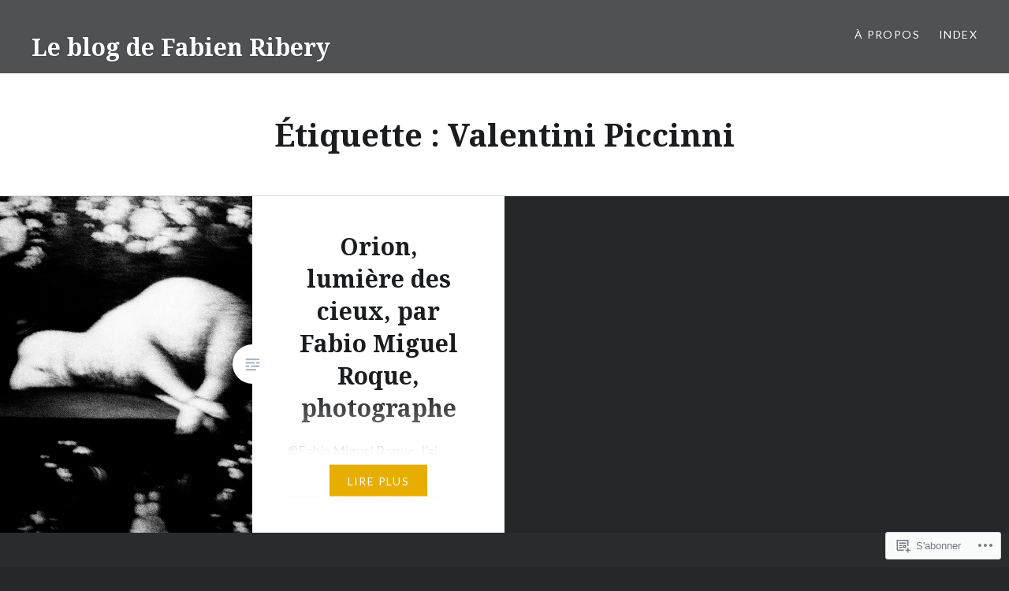

--- FILE ---
content_type: text/html; charset=UTF-8
request_url: https://lintervalle.blog/tag/valentini-piccinni/
body_size: 21025
content:
<!DOCTYPE html>
<html lang="fr-FR">
<head>
<meta charset="UTF-8">
<meta name="viewport" content="width=device-width, initial-scale=1">
<link rel="profile" href="http://gmpg.org/xfn/11">
<link rel="pingback" href="https://lintervalle.blog/xmlrpc.php">

<title>Valentini Piccinni &#8211; Le blog de Fabien Ribery</title>
<meta name='robots' content='max-image-preview:large' />

<!-- Async WordPress.com Remote Login -->
<script id="wpcom_remote_login_js">
var wpcom_remote_login_extra_auth = '';
function wpcom_remote_login_remove_dom_node_id( element_id ) {
	var dom_node = document.getElementById( element_id );
	if ( dom_node ) { dom_node.parentNode.removeChild( dom_node ); }
}
function wpcom_remote_login_remove_dom_node_classes( class_name ) {
	var dom_nodes = document.querySelectorAll( '.' + class_name );
	for ( var i = 0; i < dom_nodes.length; i++ ) {
		dom_nodes[ i ].parentNode.removeChild( dom_nodes[ i ] );
	}
}
function wpcom_remote_login_final_cleanup() {
	wpcom_remote_login_remove_dom_node_classes( "wpcom_remote_login_msg" );
	wpcom_remote_login_remove_dom_node_id( "wpcom_remote_login_key" );
	wpcom_remote_login_remove_dom_node_id( "wpcom_remote_login_validate" );
	wpcom_remote_login_remove_dom_node_id( "wpcom_remote_login_js" );
	wpcom_remote_login_remove_dom_node_id( "wpcom_request_access_iframe" );
	wpcom_remote_login_remove_dom_node_id( "wpcom_request_access_styles" );
}

// Watch for messages back from the remote login
window.addEventListener( "message", function( e ) {
	if ( e.origin === "https://r-login.wordpress.com" ) {
		var data = {};
		try {
			data = JSON.parse( e.data );
		} catch( e ) {
			wpcom_remote_login_final_cleanup();
			return;
		}

		if ( data.msg === 'LOGIN' ) {
			// Clean up the login check iframe
			wpcom_remote_login_remove_dom_node_id( "wpcom_remote_login_key" );

			var id_regex = new RegExp( /^[0-9]+$/ );
			var token_regex = new RegExp( /^.*|.*|.*$/ );
			if (
				token_regex.test( data.token )
				&& id_regex.test( data.wpcomid )
			) {
				// We have everything we need to ask for a login
				var script = document.createElement( "script" );
				script.setAttribute( "id", "wpcom_remote_login_validate" );
				script.src = '/remote-login.php?wpcom_remote_login=validate'
					+ '&wpcomid=' + data.wpcomid
					+ '&token=' + encodeURIComponent( data.token )
					+ '&host=' + window.location.protocol
					+ '//' + window.location.hostname
					+ '&postid=45587'
					+ '&is_singular=';
				document.body.appendChild( script );
			}

			return;
		}

		// Safari ITP, not logged in, so redirect
		if ( data.msg === 'LOGIN-REDIRECT' ) {
			window.location = 'https://wordpress.com/log-in?redirect_to=' + window.location.href;
			return;
		}

		// Safari ITP, storage access failed, remove the request
		if ( data.msg === 'LOGIN-REMOVE' ) {
			var css_zap = 'html { -webkit-transition: margin-top 1s; transition: margin-top 1s; } /* 9001 */ html { margin-top: 0 !important; } * html body { margin-top: 0 !important; } @media screen and ( max-width: 782px ) { html { margin-top: 0 !important; } * html body { margin-top: 0 !important; } }';
			var style_zap = document.createElement( 'style' );
			style_zap.type = 'text/css';
			style_zap.appendChild( document.createTextNode( css_zap ) );
			document.body.appendChild( style_zap );

			var e = document.getElementById( 'wpcom_request_access_iframe' );
			e.parentNode.removeChild( e );

			document.cookie = 'wordpress_com_login_access=denied; path=/; max-age=31536000';

			return;
		}

		// Safari ITP
		if ( data.msg === 'REQUEST_ACCESS' ) {
			console.log( 'request access: safari' );

			// Check ITP iframe enable/disable knob
			if ( wpcom_remote_login_extra_auth !== 'safari_itp_iframe' ) {
				return;
			}

			// If we are in a "private window" there is no ITP.
			var private_window = false;
			try {
				var opendb = window.openDatabase( null, null, null, null );
			} catch( e ) {
				private_window = true;
			}

			if ( private_window ) {
				console.log( 'private window' );
				return;
			}

			var iframe = document.createElement( 'iframe' );
			iframe.id = 'wpcom_request_access_iframe';
			iframe.setAttribute( 'scrolling', 'no' );
			iframe.setAttribute( 'sandbox', 'allow-storage-access-by-user-activation allow-scripts allow-same-origin allow-top-navigation-by-user-activation' );
			iframe.src = 'https://r-login.wordpress.com/remote-login.php?wpcom_remote_login=request_access&origin=' + encodeURIComponent( data.origin ) + '&wpcomid=' + encodeURIComponent( data.wpcomid );

			var css = 'html { -webkit-transition: margin-top 1s; transition: margin-top 1s; } /* 9001 */ html { margin-top: 46px !important; } * html body { margin-top: 46px !important; } @media screen and ( max-width: 660px ) { html { margin-top: 71px !important; } * html body { margin-top: 71px !important; } #wpcom_request_access_iframe { display: block; height: 71px !important; } } #wpcom_request_access_iframe { border: 0px; height: 46px; position: fixed; top: 0; left: 0; width: 100%; min-width: 100%; z-index: 99999; background: #23282d; } ';

			var style = document.createElement( 'style' );
			style.type = 'text/css';
			style.id = 'wpcom_request_access_styles';
			style.appendChild( document.createTextNode( css ) );
			document.body.appendChild( style );

			document.body.appendChild( iframe );
		}

		if ( data.msg === 'DONE' ) {
			wpcom_remote_login_final_cleanup();
		}
	}
}, false );

// Inject the remote login iframe after the page has had a chance to load
// more critical resources
window.addEventListener( "DOMContentLoaded", function( e ) {
	var iframe = document.createElement( "iframe" );
	iframe.style.display = "none";
	iframe.setAttribute( "scrolling", "no" );
	iframe.setAttribute( "id", "wpcom_remote_login_key" );
	iframe.src = "https://r-login.wordpress.com/remote-login.php"
		+ "?wpcom_remote_login=key"
		+ "&origin=aHR0cHM6Ly9saW50ZXJ2YWxsZS5ibG9n"
		+ "&wpcomid=110501932"
		+ "&time=" + Math.floor( Date.now() / 1000 );
	document.body.appendChild( iframe );
}, false );
</script>
<link rel='dns-prefetch' href='//s0.wp.com' />
<link rel='dns-prefetch' href='//fonts-api.wp.com' />
<link rel="alternate" type="application/rss+xml" title="Le blog de Fabien Ribery &raquo; Flux" href="https://lintervalle.blog/feed/" />
<link rel="alternate" type="application/rss+xml" title="Le blog de Fabien Ribery &raquo; Flux des commentaires" href="https://lintervalle.blog/comments/feed/" />
<link rel="alternate" type="application/rss+xml" title="Le blog de Fabien Ribery &raquo; Flux de l’étiquette Valentini Piccinni" href="https://lintervalle.blog/tag/valentini-piccinni/feed/" />
	<script type="text/javascript">
		/* <![CDATA[ */
		function addLoadEvent(func) {
			var oldonload = window.onload;
			if (typeof window.onload != 'function') {
				window.onload = func;
			} else {
				window.onload = function () {
					oldonload();
					func();
				}
			}
		}
		/* ]]> */
	</script>
	<style id='wp-emoji-styles-inline-css'>

	img.wp-smiley, img.emoji {
		display: inline !important;
		border: none !important;
		box-shadow: none !important;
		height: 1em !important;
		width: 1em !important;
		margin: 0 0.07em !important;
		vertical-align: -0.1em !important;
		background: none !important;
		padding: 0 !important;
	}
/*# sourceURL=wp-emoji-styles-inline-css */
</style>
<link crossorigin='anonymous' rel='stylesheet' id='all-css-2-1' href='/wp-content/plugins/gutenberg-core/v22.4.0/build/styles/block-library/style.min.css?m=1768935615i&cssminify=yes' type='text/css' media='all' />
<style id='wp-block-library-inline-css'>
.has-text-align-justify {
	text-align:justify;
}
.has-text-align-justify{text-align:justify;}

/*# sourceURL=wp-block-library-inline-css */
</style><style id='wp-block-paragraph-inline-css'>
.is-small-text{font-size:.875em}.is-regular-text{font-size:1em}.is-large-text{font-size:2.25em}.is-larger-text{font-size:3em}.has-drop-cap:not(:focus):first-letter{float:left;font-size:8.4em;font-style:normal;font-weight:100;line-height:.68;margin:.05em .1em 0 0;text-transform:uppercase}body.rtl .has-drop-cap:not(:focus):first-letter{float:none;margin-left:.1em}p.has-drop-cap.has-background{overflow:hidden}:root :where(p.has-background){padding:1.25em 2.375em}:where(p.has-text-color:not(.has-link-color)) a{color:inherit}p.has-text-align-left[style*="writing-mode:vertical-lr"],p.has-text-align-right[style*="writing-mode:vertical-rl"]{rotate:180deg}
/*# sourceURL=https://s0.wp.com/wp-content/plugins/gutenberg-core/v22.4.0/build/styles/block-library/paragraph/style.min.css */
</style>
<style id='global-styles-inline-css'>
:root{--wp--preset--aspect-ratio--square: 1;--wp--preset--aspect-ratio--4-3: 4/3;--wp--preset--aspect-ratio--3-4: 3/4;--wp--preset--aspect-ratio--3-2: 3/2;--wp--preset--aspect-ratio--2-3: 2/3;--wp--preset--aspect-ratio--16-9: 16/9;--wp--preset--aspect-ratio--9-16: 9/16;--wp--preset--color--black: #000000;--wp--preset--color--cyan-bluish-gray: #abb8c3;--wp--preset--color--white: #ffffff;--wp--preset--color--pale-pink: #f78da7;--wp--preset--color--vivid-red: #cf2e2e;--wp--preset--color--luminous-vivid-orange: #ff6900;--wp--preset--color--luminous-vivid-amber: #fcb900;--wp--preset--color--light-green-cyan: #7bdcb5;--wp--preset--color--vivid-green-cyan: #00d084;--wp--preset--color--pale-cyan-blue: #8ed1fc;--wp--preset--color--vivid-cyan-blue: #0693e3;--wp--preset--color--vivid-purple: #9b51e0;--wp--preset--gradient--vivid-cyan-blue-to-vivid-purple: linear-gradient(135deg,rgb(6,147,227) 0%,rgb(155,81,224) 100%);--wp--preset--gradient--light-green-cyan-to-vivid-green-cyan: linear-gradient(135deg,rgb(122,220,180) 0%,rgb(0,208,130) 100%);--wp--preset--gradient--luminous-vivid-amber-to-luminous-vivid-orange: linear-gradient(135deg,rgb(252,185,0) 0%,rgb(255,105,0) 100%);--wp--preset--gradient--luminous-vivid-orange-to-vivid-red: linear-gradient(135deg,rgb(255,105,0) 0%,rgb(207,46,46) 100%);--wp--preset--gradient--very-light-gray-to-cyan-bluish-gray: linear-gradient(135deg,rgb(238,238,238) 0%,rgb(169,184,195) 100%);--wp--preset--gradient--cool-to-warm-spectrum: linear-gradient(135deg,rgb(74,234,220) 0%,rgb(151,120,209) 20%,rgb(207,42,186) 40%,rgb(238,44,130) 60%,rgb(251,105,98) 80%,rgb(254,248,76) 100%);--wp--preset--gradient--blush-light-purple: linear-gradient(135deg,rgb(255,206,236) 0%,rgb(152,150,240) 100%);--wp--preset--gradient--blush-bordeaux: linear-gradient(135deg,rgb(254,205,165) 0%,rgb(254,45,45) 50%,rgb(107,0,62) 100%);--wp--preset--gradient--luminous-dusk: linear-gradient(135deg,rgb(255,203,112) 0%,rgb(199,81,192) 50%,rgb(65,88,208) 100%);--wp--preset--gradient--pale-ocean: linear-gradient(135deg,rgb(255,245,203) 0%,rgb(182,227,212) 50%,rgb(51,167,181) 100%);--wp--preset--gradient--electric-grass: linear-gradient(135deg,rgb(202,248,128) 0%,rgb(113,206,126) 100%);--wp--preset--gradient--midnight: linear-gradient(135deg,rgb(2,3,129) 0%,rgb(40,116,252) 100%);--wp--preset--font-size--small: 13px;--wp--preset--font-size--medium: 20px;--wp--preset--font-size--large: 36px;--wp--preset--font-size--x-large: 42px;--wp--preset--font-family--albert-sans: 'Albert Sans', sans-serif;--wp--preset--font-family--alegreya: Alegreya, serif;--wp--preset--font-family--arvo: Arvo, serif;--wp--preset--font-family--bodoni-moda: 'Bodoni Moda', serif;--wp--preset--font-family--bricolage-grotesque: 'Bricolage Grotesque', sans-serif;--wp--preset--font-family--cabin: Cabin, sans-serif;--wp--preset--font-family--chivo: Chivo, sans-serif;--wp--preset--font-family--commissioner: Commissioner, sans-serif;--wp--preset--font-family--cormorant: Cormorant, serif;--wp--preset--font-family--courier-prime: 'Courier Prime', monospace;--wp--preset--font-family--crimson-pro: 'Crimson Pro', serif;--wp--preset--font-family--dm-mono: 'DM Mono', monospace;--wp--preset--font-family--dm-sans: 'DM Sans', sans-serif;--wp--preset--font-family--dm-serif-display: 'DM Serif Display', serif;--wp--preset--font-family--domine: Domine, serif;--wp--preset--font-family--eb-garamond: 'EB Garamond', serif;--wp--preset--font-family--epilogue: Epilogue, sans-serif;--wp--preset--font-family--fahkwang: Fahkwang, sans-serif;--wp--preset--font-family--figtree: Figtree, sans-serif;--wp--preset--font-family--fira-sans: 'Fira Sans', sans-serif;--wp--preset--font-family--fjalla-one: 'Fjalla One', sans-serif;--wp--preset--font-family--fraunces: Fraunces, serif;--wp--preset--font-family--gabarito: Gabarito, system-ui;--wp--preset--font-family--ibm-plex-mono: 'IBM Plex Mono', monospace;--wp--preset--font-family--ibm-plex-sans: 'IBM Plex Sans', sans-serif;--wp--preset--font-family--ibarra-real-nova: 'Ibarra Real Nova', serif;--wp--preset--font-family--instrument-serif: 'Instrument Serif', serif;--wp--preset--font-family--inter: Inter, sans-serif;--wp--preset--font-family--josefin-sans: 'Josefin Sans', sans-serif;--wp--preset--font-family--jost: Jost, sans-serif;--wp--preset--font-family--libre-baskerville: 'Libre Baskerville', serif;--wp--preset--font-family--libre-franklin: 'Libre Franklin', sans-serif;--wp--preset--font-family--literata: Literata, serif;--wp--preset--font-family--lora: Lora, serif;--wp--preset--font-family--merriweather: Merriweather, serif;--wp--preset--font-family--montserrat: Montserrat, sans-serif;--wp--preset--font-family--newsreader: Newsreader, serif;--wp--preset--font-family--noto-sans-mono: 'Noto Sans Mono', sans-serif;--wp--preset--font-family--nunito: Nunito, sans-serif;--wp--preset--font-family--open-sans: 'Open Sans', sans-serif;--wp--preset--font-family--overpass: Overpass, sans-serif;--wp--preset--font-family--pt-serif: 'PT Serif', serif;--wp--preset--font-family--petrona: Petrona, serif;--wp--preset--font-family--piazzolla: Piazzolla, serif;--wp--preset--font-family--playfair-display: 'Playfair Display', serif;--wp--preset--font-family--plus-jakarta-sans: 'Plus Jakarta Sans', sans-serif;--wp--preset--font-family--poppins: Poppins, sans-serif;--wp--preset--font-family--raleway: Raleway, sans-serif;--wp--preset--font-family--roboto: Roboto, sans-serif;--wp--preset--font-family--roboto-slab: 'Roboto Slab', serif;--wp--preset--font-family--rubik: Rubik, sans-serif;--wp--preset--font-family--rufina: Rufina, serif;--wp--preset--font-family--sora: Sora, sans-serif;--wp--preset--font-family--source-sans-3: 'Source Sans 3', sans-serif;--wp--preset--font-family--source-serif-4: 'Source Serif 4', serif;--wp--preset--font-family--space-mono: 'Space Mono', monospace;--wp--preset--font-family--syne: Syne, sans-serif;--wp--preset--font-family--texturina: Texturina, serif;--wp--preset--font-family--urbanist: Urbanist, sans-serif;--wp--preset--font-family--work-sans: 'Work Sans', sans-serif;--wp--preset--spacing--20: 0.44rem;--wp--preset--spacing--30: 0.67rem;--wp--preset--spacing--40: 1rem;--wp--preset--spacing--50: 1.5rem;--wp--preset--spacing--60: 2.25rem;--wp--preset--spacing--70: 3.38rem;--wp--preset--spacing--80: 5.06rem;--wp--preset--shadow--natural: 6px 6px 9px rgba(0, 0, 0, 0.2);--wp--preset--shadow--deep: 12px 12px 50px rgba(0, 0, 0, 0.4);--wp--preset--shadow--sharp: 6px 6px 0px rgba(0, 0, 0, 0.2);--wp--preset--shadow--outlined: 6px 6px 0px -3px rgb(255, 255, 255), 6px 6px rgb(0, 0, 0);--wp--preset--shadow--crisp: 6px 6px 0px rgb(0, 0, 0);}:where(body) { margin: 0; }:where(.is-layout-flex){gap: 0.5em;}:where(.is-layout-grid){gap: 0.5em;}body .is-layout-flex{display: flex;}.is-layout-flex{flex-wrap: wrap;align-items: center;}.is-layout-flex > :is(*, div){margin: 0;}body .is-layout-grid{display: grid;}.is-layout-grid > :is(*, div){margin: 0;}body{padding-top: 0px;padding-right: 0px;padding-bottom: 0px;padding-left: 0px;}:root :where(.wp-element-button, .wp-block-button__link){background-color: #32373c;border-width: 0;color: #fff;font-family: inherit;font-size: inherit;font-style: inherit;font-weight: inherit;letter-spacing: inherit;line-height: inherit;padding-top: calc(0.667em + 2px);padding-right: calc(1.333em + 2px);padding-bottom: calc(0.667em + 2px);padding-left: calc(1.333em + 2px);text-decoration: none;text-transform: inherit;}.has-black-color{color: var(--wp--preset--color--black) !important;}.has-cyan-bluish-gray-color{color: var(--wp--preset--color--cyan-bluish-gray) !important;}.has-white-color{color: var(--wp--preset--color--white) !important;}.has-pale-pink-color{color: var(--wp--preset--color--pale-pink) !important;}.has-vivid-red-color{color: var(--wp--preset--color--vivid-red) !important;}.has-luminous-vivid-orange-color{color: var(--wp--preset--color--luminous-vivid-orange) !important;}.has-luminous-vivid-amber-color{color: var(--wp--preset--color--luminous-vivid-amber) !important;}.has-light-green-cyan-color{color: var(--wp--preset--color--light-green-cyan) !important;}.has-vivid-green-cyan-color{color: var(--wp--preset--color--vivid-green-cyan) !important;}.has-pale-cyan-blue-color{color: var(--wp--preset--color--pale-cyan-blue) !important;}.has-vivid-cyan-blue-color{color: var(--wp--preset--color--vivid-cyan-blue) !important;}.has-vivid-purple-color{color: var(--wp--preset--color--vivid-purple) !important;}.has-black-background-color{background-color: var(--wp--preset--color--black) !important;}.has-cyan-bluish-gray-background-color{background-color: var(--wp--preset--color--cyan-bluish-gray) !important;}.has-white-background-color{background-color: var(--wp--preset--color--white) !important;}.has-pale-pink-background-color{background-color: var(--wp--preset--color--pale-pink) !important;}.has-vivid-red-background-color{background-color: var(--wp--preset--color--vivid-red) !important;}.has-luminous-vivid-orange-background-color{background-color: var(--wp--preset--color--luminous-vivid-orange) !important;}.has-luminous-vivid-amber-background-color{background-color: var(--wp--preset--color--luminous-vivid-amber) !important;}.has-light-green-cyan-background-color{background-color: var(--wp--preset--color--light-green-cyan) !important;}.has-vivid-green-cyan-background-color{background-color: var(--wp--preset--color--vivid-green-cyan) !important;}.has-pale-cyan-blue-background-color{background-color: var(--wp--preset--color--pale-cyan-blue) !important;}.has-vivid-cyan-blue-background-color{background-color: var(--wp--preset--color--vivid-cyan-blue) !important;}.has-vivid-purple-background-color{background-color: var(--wp--preset--color--vivid-purple) !important;}.has-black-border-color{border-color: var(--wp--preset--color--black) !important;}.has-cyan-bluish-gray-border-color{border-color: var(--wp--preset--color--cyan-bluish-gray) !important;}.has-white-border-color{border-color: var(--wp--preset--color--white) !important;}.has-pale-pink-border-color{border-color: var(--wp--preset--color--pale-pink) !important;}.has-vivid-red-border-color{border-color: var(--wp--preset--color--vivid-red) !important;}.has-luminous-vivid-orange-border-color{border-color: var(--wp--preset--color--luminous-vivid-orange) !important;}.has-luminous-vivid-amber-border-color{border-color: var(--wp--preset--color--luminous-vivid-amber) !important;}.has-light-green-cyan-border-color{border-color: var(--wp--preset--color--light-green-cyan) !important;}.has-vivid-green-cyan-border-color{border-color: var(--wp--preset--color--vivid-green-cyan) !important;}.has-pale-cyan-blue-border-color{border-color: var(--wp--preset--color--pale-cyan-blue) !important;}.has-vivid-cyan-blue-border-color{border-color: var(--wp--preset--color--vivid-cyan-blue) !important;}.has-vivid-purple-border-color{border-color: var(--wp--preset--color--vivid-purple) !important;}.has-vivid-cyan-blue-to-vivid-purple-gradient-background{background: var(--wp--preset--gradient--vivid-cyan-blue-to-vivid-purple) !important;}.has-light-green-cyan-to-vivid-green-cyan-gradient-background{background: var(--wp--preset--gradient--light-green-cyan-to-vivid-green-cyan) !important;}.has-luminous-vivid-amber-to-luminous-vivid-orange-gradient-background{background: var(--wp--preset--gradient--luminous-vivid-amber-to-luminous-vivid-orange) !important;}.has-luminous-vivid-orange-to-vivid-red-gradient-background{background: var(--wp--preset--gradient--luminous-vivid-orange-to-vivid-red) !important;}.has-very-light-gray-to-cyan-bluish-gray-gradient-background{background: var(--wp--preset--gradient--very-light-gray-to-cyan-bluish-gray) !important;}.has-cool-to-warm-spectrum-gradient-background{background: var(--wp--preset--gradient--cool-to-warm-spectrum) !important;}.has-blush-light-purple-gradient-background{background: var(--wp--preset--gradient--blush-light-purple) !important;}.has-blush-bordeaux-gradient-background{background: var(--wp--preset--gradient--blush-bordeaux) !important;}.has-luminous-dusk-gradient-background{background: var(--wp--preset--gradient--luminous-dusk) !important;}.has-pale-ocean-gradient-background{background: var(--wp--preset--gradient--pale-ocean) !important;}.has-electric-grass-gradient-background{background: var(--wp--preset--gradient--electric-grass) !important;}.has-midnight-gradient-background{background: var(--wp--preset--gradient--midnight) !important;}.has-small-font-size{font-size: var(--wp--preset--font-size--small) !important;}.has-medium-font-size{font-size: var(--wp--preset--font-size--medium) !important;}.has-large-font-size{font-size: var(--wp--preset--font-size--large) !important;}.has-x-large-font-size{font-size: var(--wp--preset--font-size--x-large) !important;}.has-albert-sans-font-family{font-family: var(--wp--preset--font-family--albert-sans) !important;}.has-alegreya-font-family{font-family: var(--wp--preset--font-family--alegreya) !important;}.has-arvo-font-family{font-family: var(--wp--preset--font-family--arvo) !important;}.has-bodoni-moda-font-family{font-family: var(--wp--preset--font-family--bodoni-moda) !important;}.has-bricolage-grotesque-font-family{font-family: var(--wp--preset--font-family--bricolage-grotesque) !important;}.has-cabin-font-family{font-family: var(--wp--preset--font-family--cabin) !important;}.has-chivo-font-family{font-family: var(--wp--preset--font-family--chivo) !important;}.has-commissioner-font-family{font-family: var(--wp--preset--font-family--commissioner) !important;}.has-cormorant-font-family{font-family: var(--wp--preset--font-family--cormorant) !important;}.has-courier-prime-font-family{font-family: var(--wp--preset--font-family--courier-prime) !important;}.has-crimson-pro-font-family{font-family: var(--wp--preset--font-family--crimson-pro) !important;}.has-dm-mono-font-family{font-family: var(--wp--preset--font-family--dm-mono) !important;}.has-dm-sans-font-family{font-family: var(--wp--preset--font-family--dm-sans) !important;}.has-dm-serif-display-font-family{font-family: var(--wp--preset--font-family--dm-serif-display) !important;}.has-domine-font-family{font-family: var(--wp--preset--font-family--domine) !important;}.has-eb-garamond-font-family{font-family: var(--wp--preset--font-family--eb-garamond) !important;}.has-epilogue-font-family{font-family: var(--wp--preset--font-family--epilogue) !important;}.has-fahkwang-font-family{font-family: var(--wp--preset--font-family--fahkwang) !important;}.has-figtree-font-family{font-family: var(--wp--preset--font-family--figtree) !important;}.has-fira-sans-font-family{font-family: var(--wp--preset--font-family--fira-sans) !important;}.has-fjalla-one-font-family{font-family: var(--wp--preset--font-family--fjalla-one) !important;}.has-fraunces-font-family{font-family: var(--wp--preset--font-family--fraunces) !important;}.has-gabarito-font-family{font-family: var(--wp--preset--font-family--gabarito) !important;}.has-ibm-plex-mono-font-family{font-family: var(--wp--preset--font-family--ibm-plex-mono) !important;}.has-ibm-plex-sans-font-family{font-family: var(--wp--preset--font-family--ibm-plex-sans) !important;}.has-ibarra-real-nova-font-family{font-family: var(--wp--preset--font-family--ibarra-real-nova) !important;}.has-instrument-serif-font-family{font-family: var(--wp--preset--font-family--instrument-serif) !important;}.has-inter-font-family{font-family: var(--wp--preset--font-family--inter) !important;}.has-josefin-sans-font-family{font-family: var(--wp--preset--font-family--josefin-sans) !important;}.has-jost-font-family{font-family: var(--wp--preset--font-family--jost) !important;}.has-libre-baskerville-font-family{font-family: var(--wp--preset--font-family--libre-baskerville) !important;}.has-libre-franklin-font-family{font-family: var(--wp--preset--font-family--libre-franklin) !important;}.has-literata-font-family{font-family: var(--wp--preset--font-family--literata) !important;}.has-lora-font-family{font-family: var(--wp--preset--font-family--lora) !important;}.has-merriweather-font-family{font-family: var(--wp--preset--font-family--merriweather) !important;}.has-montserrat-font-family{font-family: var(--wp--preset--font-family--montserrat) !important;}.has-newsreader-font-family{font-family: var(--wp--preset--font-family--newsreader) !important;}.has-noto-sans-mono-font-family{font-family: var(--wp--preset--font-family--noto-sans-mono) !important;}.has-nunito-font-family{font-family: var(--wp--preset--font-family--nunito) !important;}.has-open-sans-font-family{font-family: var(--wp--preset--font-family--open-sans) !important;}.has-overpass-font-family{font-family: var(--wp--preset--font-family--overpass) !important;}.has-pt-serif-font-family{font-family: var(--wp--preset--font-family--pt-serif) !important;}.has-petrona-font-family{font-family: var(--wp--preset--font-family--petrona) !important;}.has-piazzolla-font-family{font-family: var(--wp--preset--font-family--piazzolla) !important;}.has-playfair-display-font-family{font-family: var(--wp--preset--font-family--playfair-display) !important;}.has-plus-jakarta-sans-font-family{font-family: var(--wp--preset--font-family--plus-jakarta-sans) !important;}.has-poppins-font-family{font-family: var(--wp--preset--font-family--poppins) !important;}.has-raleway-font-family{font-family: var(--wp--preset--font-family--raleway) !important;}.has-roboto-font-family{font-family: var(--wp--preset--font-family--roboto) !important;}.has-roboto-slab-font-family{font-family: var(--wp--preset--font-family--roboto-slab) !important;}.has-rubik-font-family{font-family: var(--wp--preset--font-family--rubik) !important;}.has-rufina-font-family{font-family: var(--wp--preset--font-family--rufina) !important;}.has-sora-font-family{font-family: var(--wp--preset--font-family--sora) !important;}.has-source-sans-3-font-family{font-family: var(--wp--preset--font-family--source-sans-3) !important;}.has-source-serif-4-font-family{font-family: var(--wp--preset--font-family--source-serif-4) !important;}.has-space-mono-font-family{font-family: var(--wp--preset--font-family--space-mono) !important;}.has-syne-font-family{font-family: var(--wp--preset--font-family--syne) !important;}.has-texturina-font-family{font-family: var(--wp--preset--font-family--texturina) !important;}.has-urbanist-font-family{font-family: var(--wp--preset--font-family--urbanist) !important;}.has-work-sans-font-family{font-family: var(--wp--preset--font-family--work-sans) !important;}
/*# sourceURL=global-styles-inline-css */
</style>

<style id='classic-theme-styles-inline-css'>
.wp-block-button__link{background-color:#32373c;border-radius:9999px;box-shadow:none;color:#fff;font-size:1.125em;padding:calc(.667em + 2px) calc(1.333em + 2px);text-decoration:none}.wp-block-file__button{background:#32373c;color:#fff}.wp-block-accordion-heading{margin:0}.wp-block-accordion-heading__toggle{background-color:inherit!important;color:inherit!important}.wp-block-accordion-heading__toggle:not(:focus-visible){outline:none}.wp-block-accordion-heading__toggle:focus,.wp-block-accordion-heading__toggle:hover{background-color:inherit!important;border:none;box-shadow:none;color:inherit;padding:var(--wp--preset--spacing--20,1em) 0;text-decoration:none}.wp-block-accordion-heading__toggle:focus-visible{outline:auto;outline-offset:0}
/*# sourceURL=/wp-content/plugins/gutenberg-core/v22.4.0/build/styles/block-library/classic.min.css */
</style>
<link crossorigin='anonymous' rel='stylesheet' id='all-css-4-1' href='/_static/??-eJx9jFEOgjAMQC9k1wwx8GM8ioHR4GDdlnVAvL0jMeqH4adpm/cebhFM8Jl8xuiW0XpBE3oXzCxYKd0qDWI5OoJEq6pxsJI/BEh+OlJG5IQ/IV7g20pU/hy7vBNMg+3IERfsSNticaDvYyIRKJPtwpAfRZQjb6IcOzO/b+QQPN6tNziSp2SLIf/XPXrjq24u56qtG11PL90baGk=&cssminify=yes' type='text/css' media='all' />
<link rel='stylesheet' id='dyad-fonts-css' href='https://fonts-api.wp.com/css?family=Lato%3A400%2C400italic%2C700%2C700italic%7CNoto+Serif%3A400%2C400italic%2C700%2C700italic&#038;subset=latin%2Clatin-ext' media='all' />
<link crossorigin='anonymous' rel='stylesheet' id='all-css-6-1' href='/_static/??-eJx9y90KwjAMhuEbsgaR/ZyI19JlsVbSpCwtY3e/jZ0ows6+F54P5uxQpZAUKG9KZJDrAOPiR7CyMF3R7AInKgoe0s0ZNf35VF3mGqIYTDSwhm0G2NRXnp0CqWNFX6LKT7gX+zjt12d63Lq2a5vm3vefFeC6Tek=&cssminify=yes' type='text/css' media='all' />
<style id='jetpack-global-styles-frontend-style-inline-css'>
:root { --font-headings: unset; --font-base: unset; --font-headings-default: -apple-system,BlinkMacSystemFont,"Segoe UI",Roboto,Oxygen-Sans,Ubuntu,Cantarell,"Helvetica Neue",sans-serif; --font-base-default: -apple-system,BlinkMacSystemFont,"Segoe UI",Roboto,Oxygen-Sans,Ubuntu,Cantarell,"Helvetica Neue",sans-serif;}
/*# sourceURL=jetpack-global-styles-frontend-style-inline-css */
</style>
<link crossorigin='anonymous' rel='stylesheet' id='all-css-8-1' href='/wp-content/themes/h4/global.css?m=1420737423i&cssminify=yes' type='text/css' media='all' />
<script type="text/javascript" id="wpcom-actionbar-placeholder-js-extra">
/* <![CDATA[ */
var actionbardata = {"siteID":"110501932","postID":"0","siteURL":"https://lintervalle.blog","xhrURL":"https://lintervalle.blog/wp-admin/admin-ajax.php","nonce":"599d797d32","isLoggedIn":"","statusMessage":"","subsEmailDefault":"instantly","proxyScriptUrl":"https://s0.wp.com/wp-content/js/wpcom-proxy-request.js?m=1513050504i&amp;ver=20211021","i18n":{"followedText":"Les nouvelles publications de ce site appara\u00eetront d\u00e9sormais dans votre \u003Ca href=\"https://wordpress.com/reader\"\u003ELecteur\u003C/a\u003E","foldBar":"R\u00e9duire cette barre","unfoldBar":"Agrandir cette barre","shortLinkCopied":"Lien court copi\u00e9 dans le presse-papier"}};
//# sourceURL=wpcom-actionbar-placeholder-js-extra
/* ]]> */
</script>
<script type="text/javascript" id="jetpack-mu-wpcom-settings-js-before">
/* <![CDATA[ */
var JETPACK_MU_WPCOM_SETTINGS = {"assetsUrl":"https://s0.wp.com/wp-content/mu-plugins/jetpack-mu-wpcom-plugin/moon/jetpack_vendor/automattic/jetpack-mu-wpcom/src/build/"};
//# sourceURL=jetpack-mu-wpcom-settings-js-before
/* ]]> */
</script>
<script crossorigin='anonymous' type='text/javascript'  src='/_static/??-eJzTLy/QTc7PK0nNK9HPKtYvyinRLSjKr6jUyyrW0QfKZeYl55SmpBaDJLMKS1OLKqGUXm5mHkFFurmZ6UWJJalQxfa5tobmRgamxgZmFpZZACbyLJI='></script>
<script type="text/javascript" id="rlt-proxy-js-after">
/* <![CDATA[ */
	rltInitialize( {"token":null,"iframeOrigins":["https:\/\/widgets.wp.com"]} );
//# sourceURL=rlt-proxy-js-after
/* ]]> */
</script>
<link rel="EditURI" type="application/rsd+xml" title="RSD" href="https://fabienribery.wordpress.com/xmlrpc.php?rsd" />
<meta name="generator" content="WordPress.com" />

<!-- Jetpack Open Graph Tags -->
<meta property="og:type" content="website" />
<meta property="og:title" content="Valentini Piccinni &#8211; Le blog de Fabien Ribery" />
<meta property="og:url" content="https://lintervalle.blog/tag/valentini-piccinni/" />
<meta property="og:site_name" content="Le blog de Fabien Ribery" />
<meta property="og:image" content="https://s0.wp.com/_si/?t=eyJpbWciOiJodHRwczpcL1wvczAud3AuY29tXC9pXC9ibGFuay5qcGciLCJ0eHQiOiJMZSBibG9nIGRlIEZhYmllbiBSaWJlcnkiLCJ0ZW1wbGF0ZSI6ImhpZ2h3YXkiLCJmb250IjoiIiwiYmxvZ19pZCI6MTEwNTAxOTMyfQ.tvk1Oe_YL2kuNJClB6k4gOHYa8hqI-1tb5calA8suvwMQ" />
<meta property="og:image:width" content="1200" />
<meta property="og:image:height" content="630" />
<meta property="og:image:alt" content="" />
<meta property="og:locale" content="fr_FR" />

<!-- End Jetpack Open Graph Tags -->
<link rel="shortcut icon" type="image/x-icon" href="https://s0.wp.com/i/favicon.ico?m=1713425267i" sizes="16x16 24x24 32x32 48x48" />
<link rel="icon" type="image/x-icon" href="https://s0.wp.com/i/favicon.ico?m=1713425267i" sizes="16x16 24x24 32x32 48x48" />
<link rel="apple-touch-icon" href="https://s0.wp.com/i/webclip.png?m=1713868326i" />
<link rel="search" type="application/opensearchdescription+xml" href="https://lintervalle.blog/osd.xml" title="Le blog de Fabien Ribery" />
<link rel="search" type="application/opensearchdescription+xml" href="https://s1.wp.com/opensearch.xml" title="WordPress.com" />
<style type="text/css">.recentcomments a{display:inline !important;padding:0 !important;margin:0 !important;}</style>		<style type="text/css">
			.recentcomments a {
				display: inline !important;
				padding: 0 !important;
				margin: 0 !important;
			}

			table.recentcommentsavatartop img.avatar, table.recentcommentsavatarend img.avatar {
				border: 0px;
				margin: 0;
			}

			table.recentcommentsavatartop a, table.recentcommentsavatarend a {
				border: 0px !important;
				background-color: transparent !important;
			}

			td.recentcommentsavatarend, td.recentcommentsavatartop {
				padding: 0px 0px 1px 0px;
				margin: 0px;
			}

			td.recentcommentstextend {
				border: none !important;
				padding: 0px 0px 2px 10px;
			}

			.rtl td.recentcommentstextend {
				padding: 0px 10px 2px 0px;
			}

			td.recentcommentstexttop {
				border: none;
				padding: 0px 0px 0px 10px;
			}

			.rtl td.recentcommentstexttop {
				padding: 0px 10px 0px 0px;
			}
		</style>
		<meta name="description" content="Articles traitant de Valentini Piccinni écrits par fabienribery" />
<link crossorigin='anonymous' rel='stylesheet' id='all-css-0-3' href='/_static/??-eJyNjMEKgzAQBX9Ifdha9CJ+StF1KdFkN7gJ+X0RbM89zjAMSqxJJbEkhFxHnz9ODBunONN+M4Kq4O2EsHil3WDFRT4aMqvw/yHomj0baD40G/tf9BXXcApj27+ej6Hr2247ASkBO20=&cssminify=yes' type='text/css' media='all' />
</head>

<body class="archive tag tag-valentini-piccinni tag-730990928 wp-theme-pubdyad customizer-styles-applied has-post-thumbnail no-js jetpack-reblog-enabled">
<div id="page" class="hfeed site">
	<a class="skip-link screen-reader-text" href="#content">Accéder au contenu principal</a>

	<header id="masthead" class="site-header" role="banner">
		<div class="site-branding">
			<a href="https://lintervalle.blog/" class="site-logo-link" rel="home" itemprop="url"></a>			<h1 class="site-title">
				<a href="https://lintervalle.blog/" rel="home">
					Le blog de Fabien Ribery				</a>
			</h1>
			<p class="site-description">L&#039;INTERVALLE</p>
		</div><!-- .site-branding -->

		<nav id="site-navigation" class="main-navigation" role="navigation">
			<button class="menu-toggle" aria-controls="primary-menu" aria-expanded="false">Menu</button>
			<div id="primary-menu" class="menu"><ul>
<li class="page_item page-item-1"><a href="https://lintervalle.blog/a-propos/">À propos</a></li>
<li class="page_item page-item-70647"><a href="https://lintervalle.blog/glossaire/">Index</a></li>
</ul></div>
		</nav>

	</header><!-- #masthead -->

	<div class="site-inner">

		
		<div id="content" class="site-content">

	<main id="primary" class="content-area" role="main">

		<div id="posts" class="posts">

			
				<header class="page-header">
					<h1 class="page-title">Étiquette : <span>Valentini Piccinni</span></h1>				</header><!-- .page-header -->


								
					

<article id="post-45587" class="post-45587 post type-post status-publish format-standard has-post-thumbnail hentry category-tous-les-articles tag-damien-daufresne tag-editions-bessard-2 tag-fabio-miguel-roque tag-gael-bonnefon tag-gabrielle-duplantier tag-gilles-roudiere tag-igor-posner tag-jacob-aue-sobol tag-jean-marc-caimi tag-jehsong-baak tag-jh-engstrom tag-lisbonne tag-lorenzo-castore tag-magnus-cederlund tag-mariana-rocha tag-marie-sordat tag-max-pam tag-meh-hewitt tag-miguel-oriola tag-orion tag-peter-oey tag-photographe tag-photographie tag-portugal tag-preto tag-risographie tag-stephane-charpentier tag-thibault-geffroy tag-valentini-piccinni tag-yusuf-sevincli">

		<div class="entry-media" style="background-image: url(https://lintervalle.blog/wp-content/uploads/2022/03/10-everything-lay-still.jpg?w=630&#038;h=840&#038;crop=1)">
	</div>

	<div class="entry-inner">
		<div class="entry-inner-content">
			<header class="entry-header">
				<h2 class="entry-title"><a href="https://lintervalle.blog/2022/03/16/orion-lumiere-des-cieux-par-fabio-miguel-roque-photographe/" rel="bookmark">Orion, lumière des cieux, par Fabio Miguel Roque, photographe</a></h2>			</header><!-- .entry-header -->

			<div class="entry-content">
				<p>©Fabio Miguel Roque  J’ai présenté le plus régulièrement possible les livres de Fabio Miguel Roque &#8211; Origin/Encore (2019), Everything Lay Still (2021) -, rendant compte également des excellents numéros de sa revue Preto, où apparaissent les images de Peter Oey, Marie Sordat, Gilles Roudière, Damien Daufresne, Jacob Aue Sobol, Lorenzo Castore, Chris Shaw, Jehsong Baak,&#8230; </p>
<div class="link-more"><a href="https://lintervalle.blog/2022/03/16/orion-lumiere-des-cieux-par-fabio-miguel-roque-photographe/">Lire plus</a></div>
			</div><!-- .entry-content -->
		</div><!-- .entry-inner-content -->
	</div><!-- .entry-inner -->

	<a class="cover-link" href="https://lintervalle.blog/2022/03/16/orion-lumiere-des-cieux-par-fabio-miguel-roque-photographe/"></a>
	</article><!-- #post-## -->

				
				
			
		</div><!-- .posts -->

	</main><!-- #main -->



		</div><!-- #content -->

		<footer id="colophon" class="site-footer" role="contentinfo">
			
				<div class="widget-area widgets-four" role="complementary">
					<div class="grid-container">
						<aside id="search-2" class="widget widget_search"><form role="search" method="get" class="search-form" action="https://lintervalle.blog/">
				<label>
					<span class="screen-reader-text">Rechercher&nbsp;:</span>
					<input type="search" class="search-field" placeholder="Recherche&hellip;" value="" name="s" />
				</label>
				<input type="submit" class="search-submit" value="Rechercher" />
			</form></aside>
		<aside id="recent-posts-2" class="widget widget_recent_entries">
		<h3 class="widget-title">Articles récents</h3>
		<ul>
											<li>
					<a href="https://lintervalle.blog/2026/01/23/paysages-intermediaires-par-martin-amis-photographe/">Paysages intermédiaires, par Martin Amis, photographe</a>
									</li>
											<li>
					<a href="https://lintervalle.blog/2026/01/22/comme-un-lied-de-schubert-par-susann-carmen-jagodzinska-photographe/">Comme un lied de Schubert, par Susann Carmen Jagodzinska, photographe</a>
									</li>
											<li>
					<a href="https://lintervalle.blog/2026/01/21/une-rage-homerique-par-gustave-flaubert-ecrivain/">Une rage homérique, par Gustave Flaubert, écrivain</a>
									</li>
											<li>
					<a href="https://lintervalle.blog/2026/01/21/gustave-flaubert-descripteur-par-jules-barbey-daurevilly-ecrivain/">Gustave Flaubert, descripteur, par Jules Barbey d’Aurevilly, écrivain</a>
									</li>
											<li>
					<a href="https://lintervalle.blog/2026/01/20/repolitiser-atget-par-yannick-le-marec-essayiste/">Repolitiser Atget, par Yannick Le Marec, essayiste</a>
									</li>
					</ul>

		</aside><aside id="recent-comments-2" class="widget widget_recent_comments"><h3 class="widget-title">Commentaires récents</h3>				<table class="recentcommentsavatar" cellspacing="0" cellpadding="0" border="0">
					<tr><td title="Gary" class="recentcommentsavatartop" style="height:48px; width:48px;"><span class="avatar-container"><img referrerpolicy="no-referrer" alt='Avatar de Gary' src='https://1.gravatar.com/avatar/1e268acb0e9e6eb06e7377852a71ef778ea97c77100576f4dc4b869b03616c4a?s=48&#038;d=identicon&#038;r=G' srcset='https://1.gravatar.com/avatar/1e268acb0e9e6eb06e7377852a71ef778ea97c77100576f4dc4b869b03616c4a?s=48&#038;d=identicon&#038;r=G 1x, https://1.gravatar.com/avatar/1e268acb0e9e6eb06e7377852a71ef778ea97c77100576f4dc4b869b03616c4a?s=72&#038;d=identicon&#038;r=G 1.5x, https://1.gravatar.com/avatar/1e268acb0e9e6eb06e7377852a71ef778ea97c77100576f4dc4b869b03616c4a?s=96&#038;d=identicon&#038;r=G 2x, https://1.gravatar.com/avatar/1e268acb0e9e6eb06e7377852a71ef778ea97c77100576f4dc4b869b03616c4a?s=144&#038;d=identicon&#038;r=G 3x, https://1.gravatar.com/avatar/1e268acb0e9e6eb06e7377852a71ef778ea97c77100576f4dc4b869b03616c4a?s=192&#038;d=identicon&#038;r=G 4x' class='avatar avatar-48' height='48' width='48' loading='lazy' decoding='async' /></span></td><td class="recentcommentstexttop" style="">Gary dans <a href="https://lintervalle.blog/2021/04/13/memento-mori-une-melancolie-interminable-par-rene-tanguy-photographe/comment-page-1/#comment-31589">Memento mori (une mélancolie i&hellip;</a></td></tr><tr><td title="Yannick LeMarec" class="recentcommentsavatarend" style="height:48px; width:48px;"><span class="avatar-container"><img referrerpolicy="no-referrer" alt='Avatar de Yannick LeMarec' src='https://1.gravatar.com/avatar/a5c2e8704d0925466b54880c351e10a5fa3690bacc92b64a3479a285d688c5f3?s=48&#038;d=identicon&#038;r=G' srcset='https://1.gravatar.com/avatar/a5c2e8704d0925466b54880c351e10a5fa3690bacc92b64a3479a285d688c5f3?s=48&#038;d=identicon&#038;r=G 1x, https://1.gravatar.com/avatar/a5c2e8704d0925466b54880c351e10a5fa3690bacc92b64a3479a285d688c5f3?s=72&#038;d=identicon&#038;r=G 1.5x, https://1.gravatar.com/avatar/a5c2e8704d0925466b54880c351e10a5fa3690bacc92b64a3479a285d688c5f3?s=96&#038;d=identicon&#038;r=G 2x, https://1.gravatar.com/avatar/a5c2e8704d0925466b54880c351e10a5fa3690bacc92b64a3479a285d688c5f3?s=144&#038;d=identicon&#038;r=G 3x, https://1.gravatar.com/avatar/a5c2e8704d0925466b54880c351e10a5fa3690bacc92b64a3479a285d688c5f3?s=192&#038;d=identicon&#038;r=G 4x' class='avatar avatar-48' height='48' width='48' loading='lazy' decoding='async' /></span></td><td class="recentcommentstextend" style="">Yannick LeMarec dans <a href="https://lintervalle.blog/2026/01/20/repolitiser-atget-par-yannick-le-marec-essayiste/comment-page-1/#comment-31588">Repolitiser Atget, par Yannick&hellip;</a></td></tr><tr><td title="dominique souse" class="recentcommentsavatarend" style="height:48px; width:48px;"><span class="avatar-container"><img referrerpolicy="no-referrer" alt='Avatar de dominique souse' src='https://0.gravatar.com/avatar/30539636457cfe693d11205f87820e8b026f01c84f44e6b146524a9aa8682f41?s=48&#038;d=identicon&#038;r=G' srcset='https://0.gravatar.com/avatar/30539636457cfe693d11205f87820e8b026f01c84f44e6b146524a9aa8682f41?s=48&#038;d=identicon&#038;r=G 1x, https://0.gravatar.com/avatar/30539636457cfe693d11205f87820e8b026f01c84f44e6b146524a9aa8682f41?s=72&#038;d=identicon&#038;r=G 1.5x, https://0.gravatar.com/avatar/30539636457cfe693d11205f87820e8b026f01c84f44e6b146524a9aa8682f41?s=96&#038;d=identicon&#038;r=G 2x, https://0.gravatar.com/avatar/30539636457cfe693d11205f87820e8b026f01c84f44e6b146524a9aa8682f41?s=144&#038;d=identicon&#038;r=G 3x, https://0.gravatar.com/avatar/30539636457cfe693d11205f87820e8b026f01c84f44e6b146524a9aa8682f41?s=192&#038;d=identicon&#038;r=G 4x' class='avatar avatar-48' height='48' width='48' loading='lazy' decoding='async' /></span></td><td class="recentcommentstextend" style="">dominique souse dans <a href="https://lintervalle.blog/2026/01/19/changer-de-musique-par-friedrich-nietzsche-philosophe-et-frederic-pajak-ecrivain-dessinateur-2/comment-page-1/#comment-31584">Changer de musique, par Friedr&hellip;</a></td></tr><tr><td title="Patrice Reytier" class="recentcommentsavatarend" style="height:48px; width:48px;"><span class="avatar-container"><img referrerpolicy="no-referrer" alt='Avatar de Patrice Reytier' src='https://0.gravatar.com/avatar/98e01288ab74ce317cf357966e2fefd4654291646503d6ef7ba5f552c59f4931?s=48&#038;d=identicon&#038;r=G' srcset='https://0.gravatar.com/avatar/98e01288ab74ce317cf357966e2fefd4654291646503d6ef7ba5f552c59f4931?s=48&#038;d=identicon&#038;r=G 1x, https://0.gravatar.com/avatar/98e01288ab74ce317cf357966e2fefd4654291646503d6ef7ba5f552c59f4931?s=72&#038;d=identicon&#038;r=G 1.5x, https://0.gravatar.com/avatar/98e01288ab74ce317cf357966e2fefd4654291646503d6ef7ba5f552c59f4931?s=96&#038;d=identicon&#038;r=G 2x, https://0.gravatar.com/avatar/98e01288ab74ce317cf357966e2fefd4654291646503d6ef7ba5f552c59f4931?s=144&#038;d=identicon&#038;r=G 3x, https://0.gravatar.com/avatar/98e01288ab74ce317cf357966e2fefd4654291646503d6ef7ba5f552c59f4931?s=192&#038;d=identicon&#038;r=G 4x' class='avatar avatar-48' height='48' width='48' loading='lazy' decoding='async' /></span></td><td class="recentcommentstextend" style="">Patrice Reytier dans <a href="https://lintervalle.blog/2026/01/11/le-champ-du-grand-rapport-par-kenneth-white-ecrivain/comment-page-1/#comment-31583">Le champ du grand Rapport, par&hellip;</a></td></tr><tr><td title="Martial Maurette Photographe" class="recentcommentsavatarend" style="height:48px; width:48px;"><a href="https://martialmaurettephotographe.wordpress.com" rel="nofollow"><span class="avatar-container"><img referrerpolicy="no-referrer" alt='Avatar de Martial Maurette Photographe' src='https://1.gravatar.com/avatar/7704bdc7bc84ee7f7461dffdbb809f58398d79194030da3272e6631a6e39b35e?s=48&#038;d=identicon&#038;r=G' srcset='https://1.gravatar.com/avatar/7704bdc7bc84ee7f7461dffdbb809f58398d79194030da3272e6631a6e39b35e?s=48&#038;d=identicon&#038;r=G 1x, https://1.gravatar.com/avatar/7704bdc7bc84ee7f7461dffdbb809f58398d79194030da3272e6631a6e39b35e?s=72&#038;d=identicon&#038;r=G 1.5x, https://1.gravatar.com/avatar/7704bdc7bc84ee7f7461dffdbb809f58398d79194030da3272e6631a6e39b35e?s=96&#038;d=identicon&#038;r=G 2x, https://1.gravatar.com/avatar/7704bdc7bc84ee7f7461dffdbb809f58398d79194030da3272e6631a6e39b35e?s=144&#038;d=identicon&#038;r=G 3x, https://1.gravatar.com/avatar/7704bdc7bc84ee7f7461dffdbb809f58398d79194030da3272e6631a6e39b35e?s=192&#038;d=identicon&#038;r=G 4x' class='avatar avatar-48' height='48' width='48' loading='lazy' decoding='async' /></span></a></td><td class="recentcommentstextend" style=""><a href="https://martialmaurettephotographe.wordpress.com" rel="nofollow">Martial Maurette Pho&hellip;</a> dans <a href="https://lintervalle.blog/2026/01/05/mues-de-michel-tournier-ecrivain/comment-page-1/#comment-31582">Mues de Michel Tournier, écriv&hellip;</a></td></tr>				</table>
				</aside><aside id="archives-2" class="widget widget_archive"><h3 class="widget-title">Archives</h3>
			<ul>
					<li><a href='https://lintervalle.blog/2026/01/'>janvier 2026</a></li>
	<li><a href='https://lintervalle.blog/2025/12/'>décembre 2025</a></li>
	<li><a href='https://lintervalle.blog/2025/11/'>novembre 2025</a></li>
	<li><a href='https://lintervalle.blog/2025/10/'>octobre 2025</a></li>
	<li><a href='https://lintervalle.blog/2025/09/'>septembre 2025</a></li>
	<li><a href='https://lintervalle.blog/2025/08/'>août 2025</a></li>
	<li><a href='https://lintervalle.blog/2025/07/'>juillet 2025</a></li>
	<li><a href='https://lintervalle.blog/2025/06/'>juin 2025</a></li>
	<li><a href='https://lintervalle.blog/2025/05/'>Mai 2025</a></li>
	<li><a href='https://lintervalle.blog/2025/04/'>avril 2025</a></li>
	<li><a href='https://lintervalle.blog/2025/03/'>mars 2025</a></li>
	<li><a href='https://lintervalle.blog/2025/02/'>février 2025</a></li>
	<li><a href='https://lintervalle.blog/2025/01/'>janvier 2025</a></li>
	<li><a href='https://lintervalle.blog/2024/12/'>décembre 2024</a></li>
	<li><a href='https://lintervalle.blog/2024/11/'>novembre 2024</a></li>
	<li><a href='https://lintervalle.blog/2024/10/'>octobre 2024</a></li>
	<li><a href='https://lintervalle.blog/2024/09/'>septembre 2024</a></li>
	<li><a href='https://lintervalle.blog/2024/08/'>août 2024</a></li>
	<li><a href='https://lintervalle.blog/2024/07/'>juillet 2024</a></li>
	<li><a href='https://lintervalle.blog/2024/06/'>juin 2024</a></li>
	<li><a href='https://lintervalle.blog/2024/05/'>Mai 2024</a></li>
	<li><a href='https://lintervalle.blog/2024/04/'>avril 2024</a></li>
	<li><a href='https://lintervalle.blog/2024/03/'>mars 2024</a></li>
	<li><a href='https://lintervalle.blog/2024/02/'>février 2024</a></li>
	<li><a href='https://lintervalle.blog/2024/01/'>janvier 2024</a></li>
	<li><a href='https://lintervalle.blog/2023/12/'>décembre 2023</a></li>
	<li><a href='https://lintervalle.blog/2023/11/'>novembre 2023</a></li>
	<li><a href='https://lintervalle.blog/2023/10/'>octobre 2023</a></li>
	<li><a href='https://lintervalle.blog/2023/09/'>septembre 2023</a></li>
	<li><a href='https://lintervalle.blog/2023/08/'>août 2023</a></li>
	<li><a href='https://lintervalle.blog/2023/07/'>juillet 2023</a></li>
	<li><a href='https://lintervalle.blog/2023/06/'>juin 2023</a></li>
	<li><a href='https://lintervalle.blog/2023/05/'>Mai 2023</a></li>
	<li><a href='https://lintervalle.blog/2023/04/'>avril 2023</a></li>
	<li><a href='https://lintervalle.blog/2023/03/'>mars 2023</a></li>
	<li><a href='https://lintervalle.blog/2023/02/'>février 2023</a></li>
	<li><a href='https://lintervalle.blog/2023/01/'>janvier 2023</a></li>
	<li><a href='https://lintervalle.blog/2022/12/'>décembre 2022</a></li>
	<li><a href='https://lintervalle.blog/2022/11/'>novembre 2022</a></li>
	<li><a href='https://lintervalle.blog/2022/10/'>octobre 2022</a></li>
	<li><a href='https://lintervalle.blog/2022/09/'>septembre 2022</a></li>
	<li><a href='https://lintervalle.blog/2022/08/'>août 2022</a></li>
	<li><a href='https://lintervalle.blog/2022/07/'>juillet 2022</a></li>
	<li><a href='https://lintervalle.blog/2022/06/'>juin 2022</a></li>
	<li><a href='https://lintervalle.blog/2022/05/'>Mai 2022</a></li>
	<li><a href='https://lintervalle.blog/2022/04/'>avril 2022</a></li>
	<li><a href='https://lintervalle.blog/2022/03/'>mars 2022</a></li>
	<li><a href='https://lintervalle.blog/2022/02/'>février 2022</a></li>
	<li><a href='https://lintervalle.blog/2022/01/'>janvier 2022</a></li>
	<li><a href='https://lintervalle.blog/2021/12/'>décembre 2021</a></li>
	<li><a href='https://lintervalle.blog/2021/11/'>novembre 2021</a></li>
	<li><a href='https://lintervalle.blog/2021/10/'>octobre 2021</a></li>
	<li><a href='https://lintervalle.blog/2021/09/'>septembre 2021</a></li>
	<li><a href='https://lintervalle.blog/2021/08/'>août 2021</a></li>
	<li><a href='https://lintervalle.blog/2021/07/'>juillet 2021</a></li>
	<li><a href='https://lintervalle.blog/2021/06/'>juin 2021</a></li>
	<li><a href='https://lintervalle.blog/2021/05/'>Mai 2021</a></li>
	<li><a href='https://lintervalle.blog/2021/04/'>avril 2021</a></li>
	<li><a href='https://lintervalle.blog/2021/03/'>mars 2021</a></li>
	<li><a href='https://lintervalle.blog/2021/02/'>février 2021</a></li>
	<li><a href='https://lintervalle.blog/2021/01/'>janvier 2021</a></li>
	<li><a href='https://lintervalle.blog/2020/12/'>décembre 2020</a></li>
	<li><a href='https://lintervalle.blog/2020/11/'>novembre 2020</a></li>
	<li><a href='https://lintervalle.blog/2020/10/'>octobre 2020</a></li>
	<li><a href='https://lintervalle.blog/2020/09/'>septembre 2020</a></li>
	<li><a href='https://lintervalle.blog/2020/08/'>août 2020</a></li>
	<li><a href='https://lintervalle.blog/2020/07/'>juillet 2020</a></li>
	<li><a href='https://lintervalle.blog/2020/06/'>juin 2020</a></li>
	<li><a href='https://lintervalle.blog/2020/05/'>Mai 2020</a></li>
	<li><a href='https://lintervalle.blog/2020/04/'>avril 2020</a></li>
	<li><a href='https://lintervalle.blog/2020/03/'>mars 2020</a></li>
	<li><a href='https://lintervalle.blog/2020/02/'>février 2020</a></li>
	<li><a href='https://lintervalle.blog/2020/01/'>janvier 2020</a></li>
	<li><a href='https://lintervalle.blog/2019/12/'>décembre 2019</a></li>
	<li><a href='https://lintervalle.blog/2019/11/'>novembre 2019</a></li>
	<li><a href='https://lintervalle.blog/2019/10/'>octobre 2019</a></li>
	<li><a href='https://lintervalle.blog/2019/09/'>septembre 2019</a></li>
	<li><a href='https://lintervalle.blog/2019/08/'>août 2019</a></li>
	<li><a href='https://lintervalle.blog/2019/07/'>juillet 2019</a></li>
	<li><a href='https://lintervalle.blog/2019/06/'>juin 2019</a></li>
	<li><a href='https://lintervalle.blog/2019/05/'>Mai 2019</a></li>
	<li><a href='https://lintervalle.blog/2019/04/'>avril 2019</a></li>
	<li><a href='https://lintervalle.blog/2019/03/'>mars 2019</a></li>
	<li><a href='https://lintervalle.blog/2019/02/'>février 2019</a></li>
	<li><a href='https://lintervalle.blog/2019/01/'>janvier 2019</a></li>
	<li><a href='https://lintervalle.blog/2018/12/'>décembre 2018</a></li>
	<li><a href='https://lintervalle.blog/2018/11/'>novembre 2018</a></li>
	<li><a href='https://lintervalle.blog/2018/10/'>octobre 2018</a></li>
	<li><a href='https://lintervalle.blog/2018/09/'>septembre 2018</a></li>
	<li><a href='https://lintervalle.blog/2018/08/'>août 2018</a></li>
	<li><a href='https://lintervalle.blog/2018/07/'>juillet 2018</a></li>
	<li><a href='https://lintervalle.blog/2018/06/'>juin 2018</a></li>
	<li><a href='https://lintervalle.blog/2018/05/'>Mai 2018</a></li>
	<li><a href='https://lintervalle.blog/2018/04/'>avril 2018</a></li>
	<li><a href='https://lintervalle.blog/2018/03/'>mars 2018</a></li>
	<li><a href='https://lintervalle.blog/2018/02/'>février 2018</a></li>
	<li><a href='https://lintervalle.blog/2018/01/'>janvier 2018</a></li>
	<li><a href='https://lintervalle.blog/2017/12/'>décembre 2017</a></li>
	<li><a href='https://lintervalle.blog/2017/11/'>novembre 2017</a></li>
	<li><a href='https://lintervalle.blog/2017/10/'>octobre 2017</a></li>
	<li><a href='https://lintervalle.blog/2017/09/'>septembre 2017</a></li>
	<li><a href='https://lintervalle.blog/2017/08/'>août 2017</a></li>
	<li><a href='https://lintervalle.blog/2017/07/'>juillet 2017</a></li>
	<li><a href='https://lintervalle.blog/2017/06/'>juin 2017</a></li>
	<li><a href='https://lintervalle.blog/2017/05/'>Mai 2017</a></li>
	<li><a href='https://lintervalle.blog/2017/04/'>avril 2017</a></li>
	<li><a href='https://lintervalle.blog/2017/03/'>mars 2017</a></li>
	<li><a href='https://lintervalle.blog/2017/02/'>février 2017</a></li>
	<li><a href='https://lintervalle.blog/2017/01/'>janvier 2017</a></li>
	<li><a href='https://lintervalle.blog/2016/12/'>décembre 2016</a></li>
	<li><a href='https://lintervalle.blog/2016/11/'>novembre 2016</a></li>
	<li><a href='https://lintervalle.blog/2016/10/'>octobre 2016</a></li>
	<li><a href='https://lintervalle.blog/2016/09/'>septembre 2016</a></li>
	<li><a href='https://lintervalle.blog/2016/08/'>août 2016</a></li>
	<li><a href='https://lintervalle.blog/2016/07/'>juillet 2016</a></li>
	<li><a href='https://lintervalle.blog/2016/06/'>juin 2016</a></li>
	<li><a href='https://lintervalle.blog/2016/05/'>Mai 2016</a></li>
	<li><a href='https://lintervalle.blog/2016/04/'>avril 2016</a></li>
			</ul>

			</aside><aside id="categories-2" class="widget widget_categories"><h3 class="widget-title">Catégories</h3>
			<ul>
					<li class="cat-item cat-item-3886555"><a href="https://lintervalle.blog/category/litterature/actes-sud/">Actes Sud</a>
</li>
	<li class="cat-item cat-item-786406686"><a href="https://lintervalle.blog/category/photographie/actes-sud-photographie/">Actes Sud</a>
</li>
	<li class="cat-item cat-item-2102752"><a href="https://lintervalle.blog/category/litterature/allia/">Allia</a>
</li>
	<li class="cat-item cat-item-134008"><a href="https://lintervalle.blog/category/anthropologie/">Anthropologie</a>
</li>
	<li class="cat-item cat-item-697458152"><a href="https://lintervalle.blog/category/photographie/atelier-exb/">Atelier EXB</a>
</li>
	<li class="cat-item cat-item-786531594"><a href="https://lintervalle.blog/category/photographie/autopublication-photographie/">Autopublication</a>
</li>
	<li class="cat-item cat-item-67122745"><a href="https://lintervalle.blog/category/photographie/editions-loco/">éditions Loco</a>
</li>
	<li class="cat-item cat-item-786871843"><a href="https://lintervalle.blog/category/photographie/ce-editions/">Cé éditions</a>
</li>
	<li class="cat-item cat-item-786845491"><a href="https://lintervalle.blog/category/litterature/du-lerot-editions/">Du Lérot éditions</a>
</li>
	<li class="cat-item cat-item-653879818"><a href="https://lintervalle.blog/category/litterature/editions-la-pionniere/">Editions La Pionnière</a>
</li>
	<li class="cat-item cat-item-786638542"><a href="https://lintervalle.blog/category/litterature/editions-les-cahiers/">Editions Les Cahiers</a>
</li>
	<li class="cat-item cat-item-150239065"><a href="https://lintervalle.blog/category/photographie/febbr/">FEBBR</a>
</li>
	<li class="cat-item cat-item-305415817"><a href="https://lintervalle.blog/category/photographie/filigranes-editions/">Filigranes Editions</a>
</li>
	<li class="cat-item cat-item-445737"><a href="https://lintervalle.blog/category/litterature/gallimard/">Gallimard</a>
</li>
	<li class="cat-item cat-item-786595827"><a href="https://lintervalle.blog/category/photographie/grani-edizioni/">Grani Edizioni</a>
</li>
	<li class="cat-item cat-item-16490421"><a href="https://lintervalle.blog/category/photographie/jane-jeremy/">Jane &amp; Jeremy</a>
</li>
	<li class="cat-item cat-item-268319569"><a href="https://lintervalle.blog/category/peinture/latelier-contemporain/">L&#039;Atelier contemporain</a>
</li>
	<li class="cat-item cat-item-786660519"><a href="https://lintervalle.blog/category/litterature/latelier-contemporain-litterature/">L&#039;Atelier contemporain</a>
</li>
	<li class="cat-item cat-item-140498669"><a href="https://lintervalle.blog/category/photographie/le-bec-en-lair/">Le Bec en l&#039;air</a>
</li>
	<li class="cat-item cat-item-157656474"><a href="https://lintervalle.blog/category/peinture/les-cahiers-dessines/">Les Cahiers Dessinés</a>
</li>
	<li class="cat-item cat-item-226924250"><a href="https://lintervalle.blog/category/photographie/les-editions-de-juillet/">Les Editions de Juillet</a>
</li>
	<li class="cat-item cat-item-678719819"><a href="https://lintervalle.blog/category/litterature/les-petites-allees/">Les Petites Allées</a>
</li>
	<li class="cat-item cat-item-1361158"><a href="https://lintervalle.blog/category/litterature/libretto/">Libretto</a>
</li>
	<li class="cat-item cat-item-20663"><a href="https://lintervalle.blog/category/litterature/">Littérature</a>
</li>
	<li class="cat-item cat-item-6584334"><a href="https://lintervalle.blog/category/litterature/mercure-de-france/">Mercure de France</a>
</li>
	<li class="cat-item cat-item-767209067"><a href="https://lintervalle.blog/category/photographie/nearest-truth-editions/">Nearest Truth Editions</a>
</li>
	<li class="cat-item cat-item-786655223"><a href="https://lintervalle.blog/category/photographie/objektiv-press/">Objektiv Press</a>
</li>
	<li class="cat-item cat-item-444663131"><a href="https://lintervalle.blog/category/photographie/origini-edizioni/">Origini edizioni</a>
</li>
	<li class="cat-item cat-item-82171"><a href="https://lintervalle.blog/category/peinture/">Peinture</a>
</li>
	<li class="cat-item cat-item-11566"><a href="https://lintervalle.blog/category/philosophie/">Philosophie</a>
</li>
	<li class="cat-item cat-item-763318837"><a href="https://lintervalle.blog/category/photographie/photo-editions-ltd/">Photo Editions Ltd</a>
</li>
	<li class="cat-item cat-item-19349"><a href="https://lintervalle.blog/category/photographie/">Photographie</a>
</li>
	<li class="cat-item cat-item-786412898"><a href="https://lintervalle.blog/category/photographie/purpose-editions/">Purpose éditions</a>
</li>
	<li class="cat-item cat-item-786222367"><a href="https://lintervalle.blog/category/photographie/setanta-books/">Setanta Books</a>
</li>
	<li class="cat-item cat-item-527038"><a href="https://lintervalle.blog/category/tous-les-articles/">Tous les articles</a>
</li>
	<li class="cat-item cat-item-47904804"><a href="https://lintervalle.blog/category/photographie/trans-photographic-press/">Trans Photographic Press</a>
</li>
	<li class="cat-item cat-item-23653252"><a href="https://lintervalle.blog/category/litterature/ypsilon-editeur/">Ypsilon Editeur</a>
</li>
			</ul>

			</aside>					</div><!-- .grid-container -->
				</div><!-- #secondary -->

			
			<div class="footer-bottom-info ">
				
				<div class="site-info">
					<a href="https://wordpress.com/?ref=footer_blog" rel="nofollow">Propulsé par WordPress.com.</a>
					
									</div><!-- .site-info -->
			</div><!-- .footer-bottom-info -->

		</footer><!-- #colophon -->

	</div><!-- .site-inner -->
</div><!-- #page -->

<!--  -->
<script type="speculationrules">
{"prefetch":[{"source":"document","where":{"and":[{"href_matches":"/*"},{"not":{"href_matches":["/wp-*.php","/wp-admin/*","/files/*","/wp-content/*","/wp-content/plugins/*","/wp-content/themes/pub/dyad/*","/*\\?(.+)"]}},{"not":{"selector_matches":"a[rel~=\"nofollow\"]"}},{"not":{"selector_matches":".no-prefetch, .no-prefetch a"}}]},"eagerness":"conservative"}]}
</script>
<script type="text/javascript" src="//0.gravatar.com/js/hovercards/hovercards.min.js?ver=202604924dcd77a86c6f1d3698ec27fc5da92b28585ddad3ee636c0397cf312193b2a1" id="grofiles-cards-js"></script>
<script type="text/javascript" id="wpgroho-js-extra">
/* <![CDATA[ */
var WPGroHo = {"my_hash":""};
//# sourceURL=wpgroho-js-extra
/* ]]> */
</script>
<script crossorigin='anonymous' type='text/javascript'  src='/wp-content/mu-plugins/gravatar-hovercards/wpgroho.js?m=1610363240i'></script>

	<script>
		// Initialize and attach hovercards to all gravatars
		( function() {
			function init() {
				if ( typeof Gravatar === 'undefined' ) {
					return;
				}

				if ( typeof Gravatar.init !== 'function' ) {
					return;
				}

				Gravatar.profile_cb = function ( hash, id ) {
					WPGroHo.syncProfileData( hash, id );
				};

				Gravatar.my_hash = WPGroHo.my_hash;
				Gravatar.init(
					'body',
					'#wp-admin-bar-my-account',
					{
						i18n: {
							'Edit your profile →': 'Modifier votre profil →',
							'View profile →': 'Afficher le profil →',
							'Contact': 'Contact',
							'Send money': 'Envoyer de l’argent',
							'Sorry, we are unable to load this Gravatar profile.': 'Toutes nos excuses, nous ne parvenons pas à charger ce profil Gravatar.',
							'Gravatar not found.': 'Gravatar not found.',
							'Too Many Requests.': 'Trop de requêtes.',
							'Internal Server Error.': 'Erreur de serveur interne.',
							'Is this you?': 'C\'est bien vous ?',
							'Claim your free profile.': 'Claim your free profile.',
							'Email': 'E-mail',
							'Home Phone': 'Téléphone fixe',
							'Work Phone': 'Téléphone professionnel',
							'Cell Phone': 'Cell Phone',
							'Contact Form': 'Formulaire de contact',
							'Calendar': 'Calendrier',
						},
					}
				);
			}

			if ( document.readyState !== 'loading' ) {
				init();
			} else {
				document.addEventListener( 'DOMContentLoaded', init );
			}
		} )();
	</script>

		<div style="display:none">
	<div class="grofile-hash-map-2198e83cb51ed1e283a89b11f246bf54">
	</div>
	<div class="grofile-hash-map-23ee04d7ad3dd8745cfcf4df562fe12f">
	</div>
	<div class="grofile-hash-map-757f502d9b1bb53af0658656db36dbc4">
	</div>
	<div class="grofile-hash-map-ad9956b2b4e6df5638495fd621e8db24">
	</div>
	<div class="grofile-hash-map-c6abc340fe030812e3bded90bd6df146">
	</div>
	</div>
		<div id="actionbar" dir="ltr" style="display: none;"
			class="actnbr-pub-dyad actnbr-has-follow actnbr-has-actions">
		<ul>
								<li class="actnbr-btn actnbr-hidden">
								<a class="actnbr-action actnbr-actn-follow " href="">
			<svg class="gridicon" height="20" width="20" xmlns="http://www.w3.org/2000/svg" viewBox="0 0 20 20"><path clip-rule="evenodd" d="m4 4.5h12v6.5h1.5v-6.5-1.5h-1.5-12-1.5v1.5 10.5c0 1.1046.89543 2 2 2h7v-1.5h-7c-.27614 0-.5-.2239-.5-.5zm10.5 2h-9v1.5h9zm-5 3h-4v1.5h4zm3.5 1.5h-1v1h1zm-1-1.5h-1.5v1.5 1 1.5h1.5 1 1.5v-1.5-1-1.5h-1.5zm-2.5 2.5h-4v1.5h4zm6.5 1.25h1.5v2.25h2.25v1.5h-2.25v2.25h-1.5v-2.25h-2.25v-1.5h2.25z"  fill-rule="evenodd"></path></svg>
			<span>S&#039;abonner</span>
		</a>
		<a class="actnbr-action actnbr-actn-following  no-display" href="">
			<svg class="gridicon" height="20" width="20" xmlns="http://www.w3.org/2000/svg" viewBox="0 0 20 20"><path fill-rule="evenodd" clip-rule="evenodd" d="M16 4.5H4V15C4 15.2761 4.22386 15.5 4.5 15.5H11.5V17H4.5C3.39543 17 2.5 16.1046 2.5 15V4.5V3H4H16H17.5V4.5V12.5H16V4.5ZM5.5 6.5H14.5V8H5.5V6.5ZM5.5 9.5H9.5V11H5.5V9.5ZM12 11H13V12H12V11ZM10.5 9.5H12H13H14.5V11V12V13.5H13H12H10.5V12V11V9.5ZM5.5 12H9.5V13.5H5.5V12Z" fill="#008A20"></path><path class="following-icon-tick" d="M13.5 16L15.5 18L19 14.5" stroke="#008A20" stroke-width="1.5"></path></svg>
			<span>Abonné</span>
		</a>
							<div class="actnbr-popover tip tip-top-left actnbr-notice" id="follow-bubble">
							<div class="tip-arrow"></div>
							<div class="tip-inner actnbr-follow-bubble">
															<ul>
											<li class="actnbr-sitename">
			<a href="https://lintervalle.blog">
				<img loading='lazy' alt='' src='https://s0.wp.com/i/logo/wpcom-gray-white.png?m=1479929237i' srcset='https://s0.wp.com/i/logo/wpcom-gray-white.png 1x' class='avatar avatar-50' height='50' width='50' />				Le blog de Fabien Ribery			</a>
		</li>
										<div class="actnbr-message no-display"></div>
									<form method="post" action="https://subscribe.wordpress.com" accept-charset="utf-8" style="display: none;">
																						<div class="actnbr-follow-count">Rejoignez 933 autres abonnés</div>
																					<div>
										<input type="email" name="email" placeholder="Saisissez votre adresse e-mail" class="actnbr-email-field" aria-label="Saisissez votre adresse e-mail" />
										</div>
										<input type="hidden" name="action" value="subscribe" />
										<input type="hidden" name="blog_id" value="110501932" />
										<input type="hidden" name="source" value="https://lintervalle.blog/tag/valentini-piccinni/" />
										<input type="hidden" name="sub-type" value="actionbar-follow" />
										<input type="hidden" id="_wpnonce" name="_wpnonce" value="abaa8cbbb1" />										<div class="actnbr-button-wrap">
											<button type="submit" value="M’inscrire">
												M’inscrire											</button>
										</div>
									</form>
									<li class="actnbr-login-nudge">
										<div>
											Vous disposez déjà dʼun compte WordPress ? <a href="https://wordpress.com/log-in?redirect_to=https%3A%2F%2Fr-login.wordpress.com%2Fremote-login.php%3Faction%3Dlink%26back%3Dhttps%253A%252F%252Flintervalle.blog%252F2022%252F03%252F16%252Forion-lumiere-des-cieux-par-fabio-miguel-roque-photographe%252F">Connectez-vous maintenant.</a>										</div>
									</li>
								</ul>
															</div>
						</div>
					</li>
							<li class="actnbr-ellipsis actnbr-hidden">
				<svg class="gridicon gridicons-ellipsis" height="24" width="24" xmlns="http://www.w3.org/2000/svg" viewBox="0 0 24 24"><g><path d="M7 12c0 1.104-.896 2-2 2s-2-.896-2-2 .896-2 2-2 2 .896 2 2zm12-2c-1.104 0-2 .896-2 2s.896 2 2 2 2-.896 2-2-.896-2-2-2zm-7 0c-1.104 0-2 .896-2 2s.896 2 2 2 2-.896 2-2-.896-2-2-2z"/></g></svg>				<div class="actnbr-popover tip tip-top-left actnbr-more">
					<div class="tip-arrow"></div>
					<div class="tip-inner">
						<ul>
								<li class="actnbr-sitename">
			<a href="https://lintervalle.blog">
				<img loading='lazy' alt='' src='https://s0.wp.com/i/logo/wpcom-gray-white.png?m=1479929237i' srcset='https://s0.wp.com/i/logo/wpcom-gray-white.png 1x' class='avatar avatar-50' height='50' width='50' />				Le blog de Fabien Ribery			</a>
		</li>
								<li class="actnbr-folded-follow">
										<a class="actnbr-action actnbr-actn-follow " href="">
			<svg class="gridicon" height="20" width="20" xmlns="http://www.w3.org/2000/svg" viewBox="0 0 20 20"><path clip-rule="evenodd" d="m4 4.5h12v6.5h1.5v-6.5-1.5h-1.5-12-1.5v1.5 10.5c0 1.1046.89543 2 2 2h7v-1.5h-7c-.27614 0-.5-.2239-.5-.5zm10.5 2h-9v1.5h9zm-5 3h-4v1.5h4zm3.5 1.5h-1v1h1zm-1-1.5h-1.5v1.5 1 1.5h1.5 1 1.5v-1.5-1-1.5h-1.5zm-2.5 2.5h-4v1.5h4zm6.5 1.25h1.5v2.25h2.25v1.5h-2.25v2.25h-1.5v-2.25h-2.25v-1.5h2.25z"  fill-rule="evenodd"></path></svg>
			<span>S&#039;abonner</span>
		</a>
		<a class="actnbr-action actnbr-actn-following  no-display" href="">
			<svg class="gridicon" height="20" width="20" xmlns="http://www.w3.org/2000/svg" viewBox="0 0 20 20"><path fill-rule="evenodd" clip-rule="evenodd" d="M16 4.5H4V15C4 15.2761 4.22386 15.5 4.5 15.5H11.5V17H4.5C3.39543 17 2.5 16.1046 2.5 15V4.5V3H4H16H17.5V4.5V12.5H16V4.5ZM5.5 6.5H14.5V8H5.5V6.5ZM5.5 9.5H9.5V11H5.5V9.5ZM12 11H13V12H12V11ZM10.5 9.5H12H13H14.5V11V12V13.5H13H12H10.5V12V11V9.5ZM5.5 12H9.5V13.5H5.5V12Z" fill="#008A20"></path><path class="following-icon-tick" d="M13.5 16L15.5 18L19 14.5" stroke="#008A20" stroke-width="1.5"></path></svg>
			<span>Abonné</span>
		</a>
								</li>
														<li class="actnbr-signup"><a href="https://wordpress.com/start/">S’inscrire</a></li>
							<li class="actnbr-login"><a href="https://wordpress.com/log-in?redirect_to=https%3A%2F%2Fr-login.wordpress.com%2Fremote-login.php%3Faction%3Dlink%26back%3Dhttps%253A%252F%252Flintervalle.blog%252F2022%252F03%252F16%252Forion-lumiere-des-cieux-par-fabio-miguel-roque-photographe%252F">Connexion</a></li>
															<li class="flb-report">
									<a href="https://wordpress.com/abuse/?report_url=https://lintervalle.blog" target="_blank" rel="noopener noreferrer">
										Signaler ce contenu									</a>
								</li>
															<li class="actnbr-reader">
									<a href="https://wordpress.com/reader/feeds/77634098">
										Voir le site dans le Lecteur									</a>
								</li>
															<li class="actnbr-subs">
									<a href="https://subscribe.wordpress.com/">Gérer les abonnements</a>
								</li>
																<li class="actnbr-fold"><a href="">Réduire cette barre</a></li>
														</ul>
					</div>
				</div>
			</li>
		</ul>
	</div>
	
<script>
window.addEventListener( "DOMContentLoaded", function( event ) {
	var link = document.createElement( "link" );
	link.href = "/wp-content/mu-plugins/actionbar/actionbar.css?v=20250116";
	link.type = "text/css";
	link.rel = "stylesheet";
	document.head.appendChild( link );

	var script = document.createElement( "script" );
	script.src = "/wp-content/mu-plugins/actionbar/actionbar.js?v=20250204";
	document.body.appendChild( script );
} );
</script>

			<div id="jp-carousel-loading-overlay">
			<div id="jp-carousel-loading-wrapper">
				<span id="jp-carousel-library-loading">&nbsp;</span>
			</div>
		</div>
		<div class="jp-carousel-overlay" style="display: none;">

		<div class="jp-carousel-container">
			<!-- The Carousel Swiper -->
			<div
				class="jp-carousel-wrap swiper jp-carousel-swiper-container jp-carousel-transitions"
				itemscope
				itemtype="https://schema.org/ImageGallery">
				<div class="jp-carousel swiper-wrapper"></div>
				<div class="jp-swiper-button-prev swiper-button-prev">
					<svg width="25" height="24" viewBox="0 0 25 24" fill="none" xmlns="http://www.w3.org/2000/svg">
						<mask id="maskPrev" mask-type="alpha" maskUnits="userSpaceOnUse" x="8" y="6" width="9" height="12">
							<path d="M16.2072 16.59L11.6496 12L16.2072 7.41L14.8041 6L8.8335 12L14.8041 18L16.2072 16.59Z" fill="white"/>
						</mask>
						<g mask="url(#maskPrev)">
							<rect x="0.579102" width="23.8823" height="24" fill="#FFFFFF"/>
						</g>
					</svg>
				</div>
				<div class="jp-swiper-button-next swiper-button-next">
					<svg width="25" height="24" viewBox="0 0 25 24" fill="none" xmlns="http://www.w3.org/2000/svg">
						<mask id="maskNext" mask-type="alpha" maskUnits="userSpaceOnUse" x="8" y="6" width="8" height="12">
							<path d="M8.59814 16.59L13.1557 12L8.59814 7.41L10.0012 6L15.9718 12L10.0012 18L8.59814 16.59Z" fill="white"/>
						</mask>
						<g mask="url(#maskNext)">
							<rect x="0.34375" width="23.8822" height="24" fill="#FFFFFF"/>
						</g>
					</svg>
				</div>
			</div>
			<!-- The main close buton -->
			<div class="jp-carousel-close-hint">
				<svg width="25" height="24" viewBox="0 0 25 24" fill="none" xmlns="http://www.w3.org/2000/svg">
					<mask id="maskClose" mask-type="alpha" maskUnits="userSpaceOnUse" x="5" y="5" width="15" height="14">
						<path d="M19.3166 6.41L17.9135 5L12.3509 10.59L6.78834 5L5.38525 6.41L10.9478 12L5.38525 17.59L6.78834 19L12.3509 13.41L17.9135 19L19.3166 17.59L13.754 12L19.3166 6.41Z" fill="white"/>
					</mask>
					<g mask="url(#maskClose)">
						<rect x="0.409668" width="23.8823" height="24" fill="#FFFFFF"/>
					</g>
				</svg>
			</div>
			<!-- Image info, comments and meta -->
			<div class="jp-carousel-info">
				<div class="jp-carousel-info-footer">
					<div class="jp-carousel-pagination-container">
						<div class="jp-swiper-pagination swiper-pagination"></div>
						<div class="jp-carousel-pagination"></div>
					</div>
					<div class="jp-carousel-photo-title-container">
						<h2 class="jp-carousel-photo-caption"></h2>
					</div>
					<div class="jp-carousel-photo-icons-container">
						<a href="#" class="jp-carousel-icon-btn jp-carousel-icon-info" aria-label="Activer la visibilité des métadonnées sur les photos">
							<span class="jp-carousel-icon">
								<svg width="25" height="24" viewBox="0 0 25 24" fill="none" xmlns="http://www.w3.org/2000/svg">
									<mask id="maskInfo" mask-type="alpha" maskUnits="userSpaceOnUse" x="2" y="2" width="21" height="20">
										<path fill-rule="evenodd" clip-rule="evenodd" d="M12.7537 2C7.26076 2 2.80273 6.48 2.80273 12C2.80273 17.52 7.26076 22 12.7537 22C18.2466 22 22.7046 17.52 22.7046 12C22.7046 6.48 18.2466 2 12.7537 2ZM11.7586 7V9H13.7488V7H11.7586ZM11.7586 11V17H13.7488V11H11.7586ZM4.79292 12C4.79292 16.41 8.36531 20 12.7537 20C17.142 20 20.7144 16.41 20.7144 12C20.7144 7.59 17.142 4 12.7537 4C8.36531 4 4.79292 7.59 4.79292 12Z" fill="white"/>
									</mask>
									<g mask="url(#maskInfo)">
										<rect x="0.8125" width="23.8823" height="24" fill="#FFFFFF"/>
									</g>
								</svg>
							</span>
						</a>
												<a href="#" class="jp-carousel-icon-btn jp-carousel-icon-comments" aria-label="Activer la visibilité des commentaires sur les photos">
							<span class="jp-carousel-icon">
								<svg width="25" height="24" viewBox="0 0 25 24" fill="none" xmlns="http://www.w3.org/2000/svg">
									<mask id="maskComments" mask-type="alpha" maskUnits="userSpaceOnUse" x="2" y="2" width="21" height="20">
										<path fill-rule="evenodd" clip-rule="evenodd" d="M4.3271 2H20.2486C21.3432 2 22.2388 2.9 22.2388 4V16C22.2388 17.1 21.3432 18 20.2486 18H6.31729L2.33691 22V4C2.33691 2.9 3.2325 2 4.3271 2ZM6.31729 16H20.2486V4H4.3271V18L6.31729 16Z" fill="white"/>
									</mask>
									<g mask="url(#maskComments)">
										<rect x="0.34668" width="23.8823" height="24" fill="#FFFFFF"/>
									</g>
								</svg>

								<span class="jp-carousel-has-comments-indicator" aria-label="Cette image comporte des commentaires."></span>
							</span>
						</a>
											</div>
				</div>
				<div class="jp-carousel-info-extra">
					<div class="jp-carousel-info-content-wrapper">
						<div class="jp-carousel-photo-title-container">
							<h2 class="jp-carousel-photo-title"></h2>
						</div>
						<div class="jp-carousel-comments-wrapper">
															<div id="jp-carousel-comments-loading">
									<span>Chargement des commentaires&hellip;</span>
								</div>
								<div class="jp-carousel-comments"></div>
								<div id="jp-carousel-comment-form-container">
									<span id="jp-carousel-comment-form-spinner">&nbsp;</span>
									<div id="jp-carousel-comment-post-results"></div>
																														<form id="jp-carousel-comment-form">
												<label for="jp-carousel-comment-form-comment-field" class="screen-reader-text">Écrire un commentaire...</label>
												<textarea
													name="comment"
													class="jp-carousel-comment-form-field jp-carousel-comment-form-textarea"
													id="jp-carousel-comment-form-comment-field"
													placeholder="Écrire un commentaire..."
												></textarea>
												<div id="jp-carousel-comment-form-submit-and-info-wrapper">
													<div id="jp-carousel-comment-form-commenting-as">
																													<fieldset>
																<label for="jp-carousel-comment-form-email-field">E-mail (requis)</label>
																<input type="text" name="email" class="jp-carousel-comment-form-field jp-carousel-comment-form-text-field" id="jp-carousel-comment-form-email-field" />
															</fieldset>
															<fieldset>
																<label for="jp-carousel-comment-form-author-field">Nom (requis)</label>
																<input type="text" name="author" class="jp-carousel-comment-form-field jp-carousel-comment-form-text-field" id="jp-carousel-comment-form-author-field" />
															</fieldset>
															<fieldset>
																<label for="jp-carousel-comment-form-url-field">Site web</label>
																<input type="text" name="url" class="jp-carousel-comment-form-field jp-carousel-comment-form-text-field" id="jp-carousel-comment-form-url-field" />
															</fieldset>
																											</div>
													<input
														type="submit"
														name="submit"
														class="jp-carousel-comment-form-button"
														id="jp-carousel-comment-form-button-submit"
														value="Laisser un commentaire" />
												</div>
											</form>
																											</div>
													</div>
						<div class="jp-carousel-image-meta">
							<div class="jp-carousel-title-and-caption">
								<div class="jp-carousel-photo-info">
									<h3 class="jp-carousel-caption" itemprop="caption description"></h3>
								</div>

								<div class="jp-carousel-photo-description"></div>
							</div>
							<ul class="jp-carousel-image-exif" style="display: none;"></ul>
							<a class="jp-carousel-image-download" href="#" target="_blank" style="display: none;">
								<svg width="25" height="24" viewBox="0 0 25 24" fill="none" xmlns="http://www.w3.org/2000/svg">
									<mask id="mask0" mask-type="alpha" maskUnits="userSpaceOnUse" x="3" y="3" width="19" height="18">
										<path fill-rule="evenodd" clip-rule="evenodd" d="M5.84615 5V19H19.7775V12H21.7677V19C21.7677 20.1 20.8721 21 19.7775 21H5.84615C4.74159 21 3.85596 20.1 3.85596 19V5C3.85596 3.9 4.74159 3 5.84615 3H12.8118V5H5.84615ZM14.802 5V3H21.7677V10H19.7775V6.41L9.99569 16.24L8.59261 14.83L18.3744 5H14.802Z" fill="white"/>
									</mask>
									<g mask="url(#mask0)">
										<rect x="0.870605" width="23.8823" height="24" fill="#FFFFFF"/>
									</g>
								</svg>
								<span class="jp-carousel-download-text"></span>
							</a>
							<div class="jp-carousel-image-map" style="display: none;"></div>
						</div>
					</div>
				</div>
			</div>
		</div>

		</div>
		
	<script type="text/javascript">
		(function () {
			var wpcom_reblog = {
				source: 'toolbar',

				toggle_reblog_box_flair: function (obj_id, post_id) {

					// Go to site selector. This will redirect to their blog if they only have one.
					const postEndpoint = `https://wordpress.com/post`;

					// Ideally we would use the permalink here, but fortunately this will be replaced with the 
					// post permalink in the editor.
					const originalURL = `${ document.location.href }?page_id=${ post_id }`; 
					
					const url =
						postEndpoint +
						'?url=' +
						encodeURIComponent( originalURL ) +
						'&is_post_share=true' +
						'&v=5';

					const redirect = function () {
						if (
							! window.open( url, '_blank' )
						) {
							location.href = url;
						}
					};

					if ( /Firefox/.test( navigator.userAgent ) ) {
						setTimeout( redirect, 0 );
					} else {
						redirect();
					}
				},
			};

			window.wpcom_reblog = wpcom_reblog;
		})();
	</script>
<script type="text/javascript" id="jetpack-carousel-js-extra">
/* <![CDATA[ */
var jetpackSwiperLibraryPath = {"url":"/wp-content/mu-plugins/jetpack-plugin/moon/_inc/blocks/swiper.js"};
var jetpackCarouselStrings = {"widths":[370,700,1000,1200,1400,2000],"is_logged_in":"","lang":"fr","ajaxurl":"https://lintervalle.blog/wp-admin/admin-ajax.php","nonce":"e8746fa90a","display_exif":"1","display_comments":"1","single_image_gallery":"1","single_image_gallery_media_file":"","background_color":"black","comment":"Commentaire","post_comment":"Laisser un commentaire","write_comment":"\u00c9crire un commentaire...","loading_comments":"Chargement des commentaires\u2026","image_label":"Ouvrez l\u2019image en plein \u00e9cran.","download_original":"Afficher dans sa taille r\u00e9elle \u003Cspan class=\"photo-size\"\u003E{0}\u003Cspan class=\"photo-size-times\"\u003E\u00d7\u003C/span\u003E{1}\u003C/span\u003E.","no_comment_text":"Veuillez ajouter du contenu \u00e0 votre commentaire.","no_comment_email":"Merci de renseigner une adresse e-mail.","no_comment_author":"Merci de renseigner votre nom.","comment_post_error":"Une erreur s\u2019est produite \u00e0 la publication de votre commentaire. Veuillez nous en excuser, et r\u00e9essayer dans quelques instants.","comment_approved":"Votre commentaire a \u00e9t\u00e9 approuv\u00e9.","comment_unapproved":"Votre commentaire est en attente de validation.","camera":"Appareil photo","aperture":"Ouverture","shutter_speed":"Vitesse d\u2019obturation","focal_length":"Focale","copyright":"Copyright","comment_registration":"0","require_name_email":"1","login_url":"https://fabienribery.wordpress.com/wp-login.php?redirect_to=https%3A%2F%2Flintervalle.blog%2F2022%2F03%2F16%2Forion-lumiere-des-cieux-par-fabio-miguel-roque-photographe%2F","blog_id":"110501932","meta_data":["camera","aperture","shutter_speed","focal_length","copyright"],"stats_query_args":"blog=110501932&v=wpcom&tz=1&user_id=0&arch_tag=valentini-piccinni&arch_results=1&subd=fabienribery","is_public":"1"};
//# sourceURL=jetpack-carousel-js-extra
/* ]]> */
</script>
<script crossorigin='anonymous' type='text/javascript'  src='/_static/??-eJyNjssOgjAQRX/IMmHhg4XxU8zQFhxoZxrbqvy9NRFDiAuW9+bcBzyDItYuGxthiEAeexudoLGm8sTVEHdQGC2cLCdIN+sLGXILZkLziTA+qMdEsgWOIwXliEfVic5RdfSaU8sbHqPwfdr4oHfSoluDPqvgck9cGm0KqMevBi/CcC170GZyBjTeJUfrftxs/Ntf1M6YegYtfiVL7uLP9fFQn5rmuD8Mb2FghqA='></script>
<script id="wp-emoji-settings" type="application/json">
{"baseUrl":"https://s0.wp.com/wp-content/mu-plugins/wpcom-smileys/twemoji/2/72x72/","ext":".png","svgUrl":"https://s0.wp.com/wp-content/mu-plugins/wpcom-smileys/twemoji/2/svg/","svgExt":".svg","source":{"concatemoji":"/wp-includes/js/wp-emoji-release.min.js?m=1764078722i&ver=6.9-RC2-61304"}}
</script>
<script type="module">
/* <![CDATA[ */
/*! This file is auto-generated */
const a=JSON.parse(document.getElementById("wp-emoji-settings").textContent),o=(window._wpemojiSettings=a,"wpEmojiSettingsSupports"),s=["flag","emoji"];function i(e){try{var t={supportTests:e,timestamp:(new Date).valueOf()};sessionStorage.setItem(o,JSON.stringify(t))}catch(e){}}function c(e,t,n){e.clearRect(0,0,e.canvas.width,e.canvas.height),e.fillText(t,0,0);t=new Uint32Array(e.getImageData(0,0,e.canvas.width,e.canvas.height).data);e.clearRect(0,0,e.canvas.width,e.canvas.height),e.fillText(n,0,0);const a=new Uint32Array(e.getImageData(0,0,e.canvas.width,e.canvas.height).data);return t.every((e,t)=>e===a[t])}function p(e,t){e.clearRect(0,0,e.canvas.width,e.canvas.height),e.fillText(t,0,0);var n=e.getImageData(16,16,1,1);for(let e=0;e<n.data.length;e++)if(0!==n.data[e])return!1;return!0}function u(e,t,n,a){switch(t){case"flag":return n(e,"\ud83c\udff3\ufe0f\u200d\u26a7\ufe0f","\ud83c\udff3\ufe0f\u200b\u26a7\ufe0f")?!1:!n(e,"\ud83c\udde8\ud83c\uddf6","\ud83c\udde8\u200b\ud83c\uddf6")&&!n(e,"\ud83c\udff4\udb40\udc67\udb40\udc62\udb40\udc65\udb40\udc6e\udb40\udc67\udb40\udc7f","\ud83c\udff4\u200b\udb40\udc67\u200b\udb40\udc62\u200b\udb40\udc65\u200b\udb40\udc6e\u200b\udb40\udc67\u200b\udb40\udc7f");case"emoji":return!a(e,"\ud83e\u1fac8")}return!1}function f(e,t,n,a){let r;const o=(r="undefined"!=typeof WorkerGlobalScope&&self instanceof WorkerGlobalScope?new OffscreenCanvas(300,150):document.createElement("canvas")).getContext("2d",{willReadFrequently:!0}),s=(o.textBaseline="top",o.font="600 32px Arial",{});return e.forEach(e=>{s[e]=t(o,e,n,a)}),s}function r(e){var t=document.createElement("script");t.src=e,t.defer=!0,document.head.appendChild(t)}a.supports={everything:!0,everythingExceptFlag:!0},new Promise(t=>{let n=function(){try{var e=JSON.parse(sessionStorage.getItem(o));if("object"==typeof e&&"number"==typeof e.timestamp&&(new Date).valueOf()<e.timestamp+604800&&"object"==typeof e.supportTests)return e.supportTests}catch(e){}return null}();if(!n){if("undefined"!=typeof Worker&&"undefined"!=typeof OffscreenCanvas&&"undefined"!=typeof URL&&URL.createObjectURL&&"undefined"!=typeof Blob)try{var e="postMessage("+f.toString()+"("+[JSON.stringify(s),u.toString(),c.toString(),p.toString()].join(",")+"));",a=new Blob([e],{type:"text/javascript"});const r=new Worker(URL.createObjectURL(a),{name:"wpTestEmojiSupports"});return void(r.onmessage=e=>{i(n=e.data),r.terminate(),t(n)})}catch(e){}i(n=f(s,u,c,p))}t(n)}).then(e=>{for(const n in e)a.supports[n]=e[n],a.supports.everything=a.supports.everything&&a.supports[n],"flag"!==n&&(a.supports.everythingExceptFlag=a.supports.everythingExceptFlag&&a.supports[n]);var t;a.supports.everythingExceptFlag=a.supports.everythingExceptFlag&&!a.supports.flag,a.supports.everything||((t=a.source||{}).concatemoji?r(t.concatemoji):t.wpemoji&&t.twemoji&&(r(t.twemoji),r(t.wpemoji)))});
//# sourceURL=/wp-includes/js/wp-emoji-loader.min.js
/* ]]> */
</script>
<script src="//stats.wp.com/w.js?68" defer></script> <script type="text/javascript">
_tkq = window._tkq || [];
_stq = window._stq || [];
_tkq.push(['storeContext', {'blog_id':'110501932','blog_tz':'1','user_lang':'fr','blog_lang':'fr','user_id':'0'}]);
		// Prevent sending pageview tracking from WP-Admin pages.
		_stq.push(['view', {'blog':'110501932','v':'wpcom','tz':'1','user_id':'0','arch_tag':'valentini-piccinni','arch_results':'1','subd':'fabienribery'}]);
		_stq.push(['extra', {'crypt':'[base64]'}]);
_stq.push([ 'clickTrackerInit', '110501932', '0' ]);
</script>
<noscript><img src="https://pixel.wp.com/b.gif?v=noscript" style="height:1px;width:1px;overflow:hidden;position:absolute;bottom:1px;" alt="" /></noscript>
<meta id="bilmur" property="bilmur:data" content="" data-provider="wordpress.com" data-service="simple" data-site-tz="Etc/GMT-1" data-custom-props="{&quot;enq_jquery&quot;:&quot;1&quot;,&quot;logged_in&quot;:&quot;0&quot;,&quot;wptheme&quot;:&quot;pub\/dyad&quot;,&quot;wptheme_is_block&quot;:&quot;0&quot;}"  >
		<script defer src="/wp-content/js/bilmur.min.js?i=17&amp;m=202604"></script> 	
</body>
</html>
